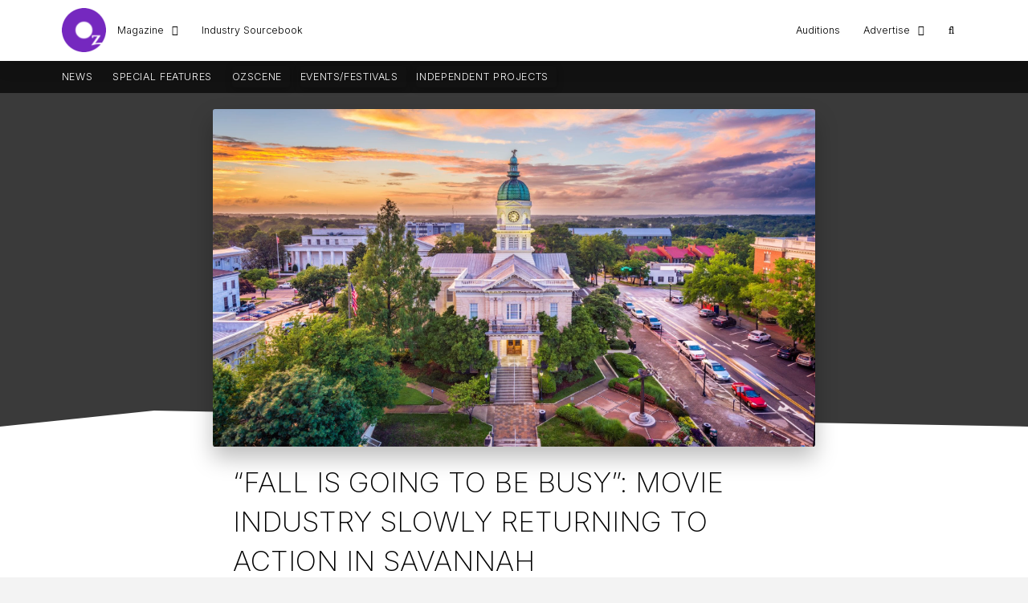

--- FILE ---
content_type: text/html; charset=UTF-8
request_url: https://ozmagazine.com/fall-is-going-to-be-busy-movie-industry-slowly-returning-to-action-in-savannah/
body_size: 26891
content:
<!DOCTYPE html>
<html class="no-js" lang="en-US">
<head>
<meta charset="UTF-8">
<meta name="viewport" content="width=device-width, initial-scale=1.0">
<link rel="pingback" href="https://ozmagazine.com/xmlrpc.php">
<title>“FALL IS GOING TO BE BUSY”: MOVIE INDUSTRY SLOWLY RETURNING TO ACTION IN SAVANNAH &#x2d; Oz Magazine</title>

<!-- The SEO Framework by Sybre Waaijer -->
<meta name="robots" content="max-snippet:-1,max-image-preview:large,max-video-preview:-1" />
<link rel="canonical" href="https://ozmagazine.com/fall-is-going-to-be-busy-movie-industry-slowly-returning-to-action-in-savannah/" />
<meta name="description" content="Dating back as far as the original Universal Studios version of &ldquo;Cape Fear&rdquo; in 1962, Savannah has been a destination for the entertainment industry." />
<meta property="og:type" content="article" />
<meta property="og:locale" content="en_US" />
<meta property="og:site_name" content="Oz Magazine" />
<meta property="og:title" content="“FALL IS GOING TO BE BUSY”: MOVIE INDUSTRY SLOWLY RETURNING TO ACTION IN SAVANNAH" />
<meta property="og:description" content="Dating back as far as the original Universal Studios version of &ldquo;Cape Fear&rdquo; in 1962, Savannah has been a destination for the entertainment industry. In 2019 alone, the Chatham County, Ga." />
<meta property="og:url" content="https://ozmagazine.com/fall-is-going-to-be-busy-movie-industry-slowly-returning-to-action-in-savannah/" />
<meta property="og:image" content="https://ozmagazine.com/wp-content/uploads/wix-archive/366666_e25680a7e211428c89fae83732f8288e_mv2.jpg" />
<meta property="og:image:width" content="2048" />
<meta property="og:image:height" content="1152" />
<meta property="article:published_time" content="2020-09-09T00:00+00:00" />
<meta property="article:modified_time" content="2023-02-03T03:28+00:00" />
<meta name="twitter:card" content="summary_large_image" />
<meta name="twitter:title" content="“FALL IS GOING TO BE BUSY”: MOVIE INDUSTRY SLOWLY RETURNING TO ACTION IN SAVANNAH" />
<meta name="twitter:description" content="Dating back as far as the original Universal Studios version of &ldquo;Cape Fear&rdquo; in 1962, Savannah has been a destination for the entertainment industry. In 2019 alone, the Chatham County, Ga." />
<meta name="twitter:image" content="https://ozmagazine.com/wp-content/uploads/wix-archive/366666_e25680a7e211428c89fae83732f8288e_mv2.jpg" />
<script type="application/ld+json">{"@context":"https://schema.org","@graph":[{"@type":"WebSite","@id":"https://ozmagazine.com/#/schema/WebSite","url":"https://ozmagazine.com/","name":"Oz Magazine","description":"Film. TV. Entertainment.","inLanguage":"en-US","potentialAction":{"@type":"SearchAction","target":{"@type":"EntryPoint","urlTemplate":"https://ozmagazine.com/search/{search_term_string}/"},"query-input":"required name=search_term_string"},"publisher":{"@type":"Organization","@id":"https://ozmagazine.com/#/schema/Organization","name":"Oz Magazine","url":"https://ozmagazine.com/","logo":{"@type":"ImageObject","url":"https://ozmagazine.com/wp-content/uploads/2022/10/Oz-Icon.png","contentUrl":"https://ozmagazine.com/wp-content/uploads/2022/10/Oz-Icon.png","width":224,"height":224,"contentSize":"28237"}}},{"@type":"WebPage","@id":"https://ozmagazine.com/fall-is-going-to-be-busy-movie-industry-slowly-returning-to-action-in-savannah/","url":"https://ozmagazine.com/fall-is-going-to-be-busy-movie-industry-slowly-returning-to-action-in-savannah/","name":"“FALL IS GOING TO BE BUSY”: MOVIE INDUSTRY SLOWLY RETURNING TO ACTION IN SAVANNAH &#x2d; Oz Magazine","description":"Dating back as far as the original Universal Studios version of &ldquo;Cape Fear&rdquo; in 1962, Savannah has been a destination for the entertainment industry.","inLanguage":"en-US","isPartOf":{"@id":"https://ozmagazine.com/#/schema/WebSite"},"breadcrumb":{"@type":"BreadcrumbList","@id":"https://ozmagazine.com/#/schema/BreadcrumbList","itemListElement":[{"@type":"ListItem","position":1,"item":"https://ozmagazine.com/","name":"Oz Magazine"},{"@type":"ListItem","position":2,"item":"https://ozmagazine.com/category/uncategorized/","name":"Category: Uncategorized"},{"@type":"ListItem","position":3,"name":"“FALL IS GOING TO BE BUSY”: MOVIE INDUSTRY SLOWLY RETURNING TO ACTION IN SAVANNAH"}]},"potentialAction":{"@type":"ReadAction","target":"https://ozmagazine.com/fall-is-going-to-be-busy-movie-industry-slowly-returning-to-action-in-savannah/"},"datePublished":"2020-09-09T00:00+00:00","dateModified":"2023-02-03T03:28+00:00","author":{"@type":"Person","@id":"https://ozmagazine.com/#/schema/Person/6a3f3290a7d85a14fec48074d9b0eaef","name":"Oz Online"}}]}</script>
<!-- / The SEO Framework by Sybre Waaijer | 15.34ms meta | 0.08ms boot -->

<link rel='dns-prefetch' href='//fonts.googleapis.com' />
<link rel="alternate" type="application/rss+xml" title="Oz Magazine &raquo; Feed" href="https://ozmagazine.com/feed/" />
<link rel="alternate" type="application/rss+xml" title="Oz Magazine &raquo; Comments Feed" href="https://ozmagazine.com/comments/feed/" />
		<!-- This site uses the Google Analytics by MonsterInsights plugin v8.23.1 - Using Analytics tracking - https://www.monsterinsights.com/ -->
							<script src="//www.googletagmanager.com/gtag/js?id=G-GQDZCWTJGD"  data-cfasync="false" data-wpfc-render="false" type="text/javascript" async></script>
			<script data-cfasync="false" data-wpfc-render="false" type="text/javascript">
				var mi_version = '8.23.1';
				var mi_track_user = true;
				var mi_no_track_reason = '';
				
								var disableStrs = [
										'ga-disable-G-GQDZCWTJGD',
									];

				/* Function to detect opted out users */
				function __gtagTrackerIsOptedOut() {
					for (var index = 0; index < disableStrs.length; index++) {
						if (document.cookie.indexOf(disableStrs[index] + '=true') > -1) {
							return true;
						}
					}

					return false;
				}

				/* Disable tracking if the opt-out cookie exists. */
				if (__gtagTrackerIsOptedOut()) {
					for (var index = 0; index < disableStrs.length; index++) {
						window[disableStrs[index]] = true;
					}
				}

				/* Opt-out function */
				function __gtagTrackerOptout() {
					for (var index = 0; index < disableStrs.length; index++) {
						document.cookie = disableStrs[index] + '=true; expires=Thu, 31 Dec 2099 23:59:59 UTC; path=/';
						window[disableStrs[index]] = true;
					}
				}

				if ('undefined' === typeof gaOptout) {
					function gaOptout() {
						__gtagTrackerOptout();
					}
				}
								window.dataLayer = window.dataLayer || [];

				window.MonsterInsightsDualTracker = {
					helpers: {},
					trackers: {},
				};
				if (mi_track_user) {
					function __gtagDataLayer() {
						dataLayer.push(arguments);
					}

					function __gtagTracker(type, name, parameters) {
						if (!parameters) {
							parameters = {};
						}

						if (parameters.send_to) {
							__gtagDataLayer.apply(null, arguments);
							return;
						}

						if (type === 'event') {
														parameters.send_to = monsterinsights_frontend.v4_id;
							var hookName = name;
							if (typeof parameters['event_category'] !== 'undefined') {
								hookName = parameters['event_category'] + ':' + name;
							}

							if (typeof MonsterInsightsDualTracker.trackers[hookName] !== 'undefined') {
								MonsterInsightsDualTracker.trackers[hookName](parameters);
							} else {
								__gtagDataLayer('event', name, parameters);
							}
							
						} else {
							__gtagDataLayer.apply(null, arguments);
						}
					}

					__gtagTracker('js', new Date());
					__gtagTracker('set', {
						'developer_id.dZGIzZG': true,
											});
										__gtagTracker('config', 'G-GQDZCWTJGD', {"forceSSL":"true","link_attribution":"true"} );
															window.gtag = __gtagTracker;										(function () {
						/* https://developers.google.com/analytics/devguides/collection/analyticsjs/ */
						/* ga and __gaTracker compatibility shim. */
						var noopfn = function () {
							return null;
						};
						var newtracker = function () {
							return new Tracker();
						};
						var Tracker = function () {
							return null;
						};
						var p = Tracker.prototype;
						p.get = noopfn;
						p.set = noopfn;
						p.send = function () {
							var args = Array.prototype.slice.call(arguments);
							args.unshift('send');
							__gaTracker.apply(null, args);
						};
						var __gaTracker = function () {
							var len = arguments.length;
							if (len === 0) {
								return;
							}
							var f = arguments[len - 1];
							if (typeof f !== 'object' || f === null || typeof f.hitCallback !== 'function') {
								if ('send' === arguments[0]) {
									var hitConverted, hitObject = false, action;
									if ('event' === arguments[1]) {
										if ('undefined' !== typeof arguments[3]) {
											hitObject = {
												'eventAction': arguments[3],
												'eventCategory': arguments[2],
												'eventLabel': arguments[4],
												'value': arguments[5] ? arguments[5] : 1,
											}
										}
									}
									if ('pageview' === arguments[1]) {
										if ('undefined' !== typeof arguments[2]) {
											hitObject = {
												'eventAction': 'page_view',
												'page_path': arguments[2],
											}
										}
									}
									if (typeof arguments[2] === 'object') {
										hitObject = arguments[2];
									}
									if (typeof arguments[5] === 'object') {
										Object.assign(hitObject, arguments[5]);
									}
									if ('undefined' !== typeof arguments[1].hitType) {
										hitObject = arguments[1];
										if ('pageview' === hitObject.hitType) {
											hitObject.eventAction = 'page_view';
										}
									}
									if (hitObject) {
										action = 'timing' === arguments[1].hitType ? 'timing_complete' : hitObject.eventAction;
										hitConverted = mapArgs(hitObject);
										__gtagTracker('event', action, hitConverted);
									}
								}
								return;
							}

							function mapArgs(args) {
								var arg, hit = {};
								var gaMap = {
									'eventCategory': 'event_category',
									'eventAction': 'event_action',
									'eventLabel': 'event_label',
									'eventValue': 'event_value',
									'nonInteraction': 'non_interaction',
									'timingCategory': 'event_category',
									'timingVar': 'name',
									'timingValue': 'value',
									'timingLabel': 'event_label',
									'page': 'page_path',
									'location': 'page_location',
									'title': 'page_title',
									'referrer' : 'page_referrer',
								};
								for (arg in args) {
																		if (!(!args.hasOwnProperty(arg) || !gaMap.hasOwnProperty(arg))) {
										hit[gaMap[arg]] = args[arg];
									} else {
										hit[arg] = args[arg];
									}
								}
								return hit;
							}

							try {
								f.hitCallback();
							} catch (ex) {
							}
						};
						__gaTracker.create = newtracker;
						__gaTracker.getByName = newtracker;
						__gaTracker.getAll = function () {
							return [];
						};
						__gaTracker.remove = noopfn;
						__gaTracker.loaded = true;
						window['__gaTracker'] = __gaTracker;
					})();
									} else {
										console.log("");
					(function () {
						function __gtagTracker() {
							return null;
						}

						window['__gtagTracker'] = __gtagTracker;
						window['gtag'] = __gtagTracker;
					})();
									}
			</script>
				<!-- / Google Analytics by MonsterInsights -->
		<script type="text/javascript">
window._wpemojiSettings = {"baseUrl":"https:\/\/s.w.org\/images\/core\/emoji\/14.0.0\/72x72\/","ext":".png","svgUrl":"https:\/\/s.w.org\/images\/core\/emoji\/14.0.0\/svg\/","svgExt":".svg","source":{"concatemoji":"https:\/\/ozmagazine.com\/wp-includes\/js\/wp-emoji-release.min.js?ver=6.1.9"}};
/*! This file is auto-generated */
!function(e,a,t){var n,r,o,i=a.createElement("canvas"),p=i.getContext&&i.getContext("2d");function s(e,t){var a=String.fromCharCode,e=(p.clearRect(0,0,i.width,i.height),p.fillText(a.apply(this,e),0,0),i.toDataURL());return p.clearRect(0,0,i.width,i.height),p.fillText(a.apply(this,t),0,0),e===i.toDataURL()}function c(e){var t=a.createElement("script");t.src=e,t.defer=t.type="text/javascript",a.getElementsByTagName("head")[0].appendChild(t)}for(o=Array("flag","emoji"),t.supports={everything:!0,everythingExceptFlag:!0},r=0;r<o.length;r++)t.supports[o[r]]=function(e){if(p&&p.fillText)switch(p.textBaseline="top",p.font="600 32px Arial",e){case"flag":return s([127987,65039,8205,9895,65039],[127987,65039,8203,9895,65039])?!1:!s([55356,56826,55356,56819],[55356,56826,8203,55356,56819])&&!s([55356,57332,56128,56423,56128,56418,56128,56421,56128,56430,56128,56423,56128,56447],[55356,57332,8203,56128,56423,8203,56128,56418,8203,56128,56421,8203,56128,56430,8203,56128,56423,8203,56128,56447]);case"emoji":return!s([129777,127995,8205,129778,127999],[129777,127995,8203,129778,127999])}return!1}(o[r]),t.supports.everything=t.supports.everything&&t.supports[o[r]],"flag"!==o[r]&&(t.supports.everythingExceptFlag=t.supports.everythingExceptFlag&&t.supports[o[r]]);t.supports.everythingExceptFlag=t.supports.everythingExceptFlag&&!t.supports.flag,t.DOMReady=!1,t.readyCallback=function(){t.DOMReady=!0},t.supports.everything||(n=function(){t.readyCallback()},a.addEventListener?(a.addEventListener("DOMContentLoaded",n,!1),e.addEventListener("load",n,!1)):(e.attachEvent("onload",n),a.attachEvent("onreadystatechange",function(){"complete"===a.readyState&&t.readyCallback()})),(e=t.source||{}).concatemoji?c(e.concatemoji):e.wpemoji&&e.twemoji&&(c(e.twemoji),c(e.wpemoji)))}(window,document,window._wpemojiSettings);
</script>
<!-- ozmagazine.com is managing ads with Advanced Ads 1.48.1 --><script id="ozmag-ready">
			window.advanced_ads_ready=function(e,a){a=a||"complete";var d=function(e){return"interactive"===a?"loading"!==e:"complete"===e};d(document.readyState)?e():document.addEventListener("readystatechange",(function(a){d(a.target.readyState)&&e()}),{once:"interactive"===a})},window.advanced_ads_ready_queue=window.advanced_ads_ready_queue||[];		</script>
		<style type="text/css">
img.wp-smiley,
img.emoji {
	display: inline !important;
	border: none !important;
	box-shadow: none !important;
	height: 1em !important;
	width: 1em !important;
	margin: 0 0.07em !important;
	vertical-align: -0.1em !important;
	background: none !important;
	padding: 0 !important;
}
</style>
	<link rel='stylesheet' id='wp-block-library-css' href='https://ozmagazine.com/wp-includes/css/dist/block-library/style.min.css?ver=6.1.9' type='text/css' media='all' />
<style id='wp-block-library-theme-inline-css' type='text/css'>
.wp-block-audio figcaption{color:#555;font-size:13px;text-align:center}.is-dark-theme .wp-block-audio figcaption{color:hsla(0,0%,100%,.65)}.wp-block-audio{margin:0 0 1em}.wp-block-code{border:1px solid #ccc;border-radius:4px;font-family:Menlo,Consolas,monaco,monospace;padding:.8em 1em}.wp-block-embed figcaption{color:#555;font-size:13px;text-align:center}.is-dark-theme .wp-block-embed figcaption{color:hsla(0,0%,100%,.65)}.wp-block-embed{margin:0 0 1em}.blocks-gallery-caption{color:#555;font-size:13px;text-align:center}.is-dark-theme .blocks-gallery-caption{color:hsla(0,0%,100%,.65)}.wp-block-image figcaption{color:#555;font-size:13px;text-align:center}.is-dark-theme .wp-block-image figcaption{color:hsla(0,0%,100%,.65)}.wp-block-image{margin:0 0 1em}.wp-block-pullquote{border-top:4px solid;border-bottom:4px solid;margin-bottom:1.75em;color:currentColor}.wp-block-pullquote__citation,.wp-block-pullquote cite,.wp-block-pullquote footer{color:currentColor;text-transform:uppercase;font-size:.8125em;font-style:normal}.wp-block-quote{border-left:.25em solid;margin:0 0 1.75em;padding-left:1em}.wp-block-quote cite,.wp-block-quote footer{color:currentColor;font-size:.8125em;position:relative;font-style:normal}.wp-block-quote.has-text-align-right{border-left:none;border-right:.25em solid;padding-left:0;padding-right:1em}.wp-block-quote.has-text-align-center{border:none;padding-left:0}.wp-block-quote.is-large,.wp-block-quote.is-style-large,.wp-block-quote.is-style-plain{border:none}.wp-block-search .wp-block-search__label{font-weight:700}.wp-block-search__button{border:1px solid #ccc;padding:.375em .625em}:where(.wp-block-group.has-background){padding:1.25em 2.375em}.wp-block-separator.has-css-opacity{opacity:.4}.wp-block-separator{border:none;border-bottom:2px solid;margin-left:auto;margin-right:auto}.wp-block-separator.has-alpha-channel-opacity{opacity:1}.wp-block-separator:not(.is-style-wide):not(.is-style-dots){width:100px}.wp-block-separator.has-background:not(.is-style-dots){border-bottom:none;height:1px}.wp-block-separator.has-background:not(.is-style-wide):not(.is-style-dots){height:2px}.wp-block-table{margin:"0 0 1em 0"}.wp-block-table thead{border-bottom:3px solid}.wp-block-table tfoot{border-top:3px solid}.wp-block-table td,.wp-block-table th{word-break:normal}.wp-block-table figcaption{color:#555;font-size:13px;text-align:center}.is-dark-theme .wp-block-table figcaption{color:hsla(0,0%,100%,.65)}.wp-block-video figcaption{color:#555;font-size:13px;text-align:center}.is-dark-theme .wp-block-video figcaption{color:hsla(0,0%,100%,.65)}.wp-block-video{margin:0 0 1em}.wp-block-template-part.has-background{padding:1.25em 2.375em;margin-top:0;margin-bottom:0}
</style>
<link rel='stylesheet' id='classic-theme-styles-css' href='https://ozmagazine.com/wp-includes/css/classic-themes.min.css?ver=1' type='text/css' media='all' />
<style id='global-styles-inline-css' type='text/css'>
body{--wp--preset--color--black: #000000;--wp--preset--color--cyan-bluish-gray: #abb8c3;--wp--preset--color--white: #ffffff;--wp--preset--color--pale-pink: #f78da7;--wp--preset--color--vivid-red: #cf2e2e;--wp--preset--color--luminous-vivid-orange: #ff6900;--wp--preset--color--luminous-vivid-amber: #fcb900;--wp--preset--color--light-green-cyan: #7bdcb5;--wp--preset--color--vivid-green-cyan: #00d084;--wp--preset--color--pale-cyan-blue: #8ed1fc;--wp--preset--color--vivid-cyan-blue: #0693e3;--wp--preset--color--vivid-purple: #9b51e0;--wp--preset--gradient--vivid-cyan-blue-to-vivid-purple: linear-gradient(135deg,rgba(6,147,227,1) 0%,rgb(155,81,224) 100%);--wp--preset--gradient--light-green-cyan-to-vivid-green-cyan: linear-gradient(135deg,rgb(122,220,180) 0%,rgb(0,208,130) 100%);--wp--preset--gradient--luminous-vivid-amber-to-luminous-vivid-orange: linear-gradient(135deg,rgba(252,185,0,1) 0%,rgba(255,105,0,1) 100%);--wp--preset--gradient--luminous-vivid-orange-to-vivid-red: linear-gradient(135deg,rgba(255,105,0,1) 0%,rgb(207,46,46) 100%);--wp--preset--gradient--very-light-gray-to-cyan-bluish-gray: linear-gradient(135deg,rgb(238,238,238) 0%,rgb(169,184,195) 100%);--wp--preset--gradient--cool-to-warm-spectrum: linear-gradient(135deg,rgb(74,234,220) 0%,rgb(151,120,209) 20%,rgb(207,42,186) 40%,rgb(238,44,130) 60%,rgb(251,105,98) 80%,rgb(254,248,76) 100%);--wp--preset--gradient--blush-light-purple: linear-gradient(135deg,rgb(255,206,236) 0%,rgb(152,150,240) 100%);--wp--preset--gradient--blush-bordeaux: linear-gradient(135deg,rgb(254,205,165) 0%,rgb(254,45,45) 50%,rgb(107,0,62) 100%);--wp--preset--gradient--luminous-dusk: linear-gradient(135deg,rgb(255,203,112) 0%,rgb(199,81,192) 50%,rgb(65,88,208) 100%);--wp--preset--gradient--pale-ocean: linear-gradient(135deg,rgb(255,245,203) 0%,rgb(182,227,212) 50%,rgb(51,167,181) 100%);--wp--preset--gradient--electric-grass: linear-gradient(135deg,rgb(202,248,128) 0%,rgb(113,206,126) 100%);--wp--preset--gradient--midnight: linear-gradient(135deg,rgb(2,3,129) 0%,rgb(40,116,252) 100%);--wp--preset--duotone--dark-grayscale: url('#wp-duotone-dark-grayscale');--wp--preset--duotone--grayscale: url('#wp-duotone-grayscale');--wp--preset--duotone--purple-yellow: url('#wp-duotone-purple-yellow');--wp--preset--duotone--blue-red: url('#wp-duotone-blue-red');--wp--preset--duotone--midnight: url('#wp-duotone-midnight');--wp--preset--duotone--magenta-yellow: url('#wp-duotone-magenta-yellow');--wp--preset--duotone--purple-green: url('#wp-duotone-purple-green');--wp--preset--duotone--blue-orange: url('#wp-duotone-blue-orange');--wp--preset--font-size--small: 13px;--wp--preset--font-size--medium: 20px;--wp--preset--font-size--large: 36px;--wp--preset--font-size--x-large: 42px;--wp--preset--spacing--20: 0.44rem;--wp--preset--spacing--30: 0.67rem;--wp--preset--spacing--40: 1rem;--wp--preset--spacing--50: 1.5rem;--wp--preset--spacing--60: 2.25rem;--wp--preset--spacing--70: 3.38rem;--wp--preset--spacing--80: 5.06rem;}:where(.is-layout-flex){gap: 0.5em;}body .is-layout-flow > .alignleft{float: left;margin-inline-start: 0;margin-inline-end: 2em;}body .is-layout-flow > .alignright{float: right;margin-inline-start: 2em;margin-inline-end: 0;}body .is-layout-flow > .aligncenter{margin-left: auto !important;margin-right: auto !important;}body .is-layout-constrained > .alignleft{float: left;margin-inline-start: 0;margin-inline-end: 2em;}body .is-layout-constrained > .alignright{float: right;margin-inline-start: 2em;margin-inline-end: 0;}body .is-layout-constrained > .aligncenter{margin-left: auto !important;margin-right: auto !important;}body .is-layout-constrained > :where(:not(.alignleft):not(.alignright):not(.alignfull)){max-width: var(--wp--style--global--content-size);margin-left: auto !important;margin-right: auto !important;}body .is-layout-constrained > .alignwide{max-width: var(--wp--style--global--wide-size);}body .is-layout-flex{display: flex;}body .is-layout-flex{flex-wrap: wrap;align-items: center;}body .is-layout-flex > *{margin: 0;}:where(.wp-block-columns.is-layout-flex){gap: 2em;}.has-black-color{color: var(--wp--preset--color--black) !important;}.has-cyan-bluish-gray-color{color: var(--wp--preset--color--cyan-bluish-gray) !important;}.has-white-color{color: var(--wp--preset--color--white) !important;}.has-pale-pink-color{color: var(--wp--preset--color--pale-pink) !important;}.has-vivid-red-color{color: var(--wp--preset--color--vivid-red) !important;}.has-luminous-vivid-orange-color{color: var(--wp--preset--color--luminous-vivid-orange) !important;}.has-luminous-vivid-amber-color{color: var(--wp--preset--color--luminous-vivid-amber) !important;}.has-light-green-cyan-color{color: var(--wp--preset--color--light-green-cyan) !important;}.has-vivid-green-cyan-color{color: var(--wp--preset--color--vivid-green-cyan) !important;}.has-pale-cyan-blue-color{color: var(--wp--preset--color--pale-cyan-blue) !important;}.has-vivid-cyan-blue-color{color: var(--wp--preset--color--vivid-cyan-blue) !important;}.has-vivid-purple-color{color: var(--wp--preset--color--vivid-purple) !important;}.has-black-background-color{background-color: var(--wp--preset--color--black) !important;}.has-cyan-bluish-gray-background-color{background-color: var(--wp--preset--color--cyan-bluish-gray) !important;}.has-white-background-color{background-color: var(--wp--preset--color--white) !important;}.has-pale-pink-background-color{background-color: var(--wp--preset--color--pale-pink) !important;}.has-vivid-red-background-color{background-color: var(--wp--preset--color--vivid-red) !important;}.has-luminous-vivid-orange-background-color{background-color: var(--wp--preset--color--luminous-vivid-orange) !important;}.has-luminous-vivid-amber-background-color{background-color: var(--wp--preset--color--luminous-vivid-amber) !important;}.has-light-green-cyan-background-color{background-color: var(--wp--preset--color--light-green-cyan) !important;}.has-vivid-green-cyan-background-color{background-color: var(--wp--preset--color--vivid-green-cyan) !important;}.has-pale-cyan-blue-background-color{background-color: var(--wp--preset--color--pale-cyan-blue) !important;}.has-vivid-cyan-blue-background-color{background-color: var(--wp--preset--color--vivid-cyan-blue) !important;}.has-vivid-purple-background-color{background-color: var(--wp--preset--color--vivid-purple) !important;}.has-black-border-color{border-color: var(--wp--preset--color--black) !important;}.has-cyan-bluish-gray-border-color{border-color: var(--wp--preset--color--cyan-bluish-gray) !important;}.has-white-border-color{border-color: var(--wp--preset--color--white) !important;}.has-pale-pink-border-color{border-color: var(--wp--preset--color--pale-pink) !important;}.has-vivid-red-border-color{border-color: var(--wp--preset--color--vivid-red) !important;}.has-luminous-vivid-orange-border-color{border-color: var(--wp--preset--color--luminous-vivid-orange) !important;}.has-luminous-vivid-amber-border-color{border-color: var(--wp--preset--color--luminous-vivid-amber) !important;}.has-light-green-cyan-border-color{border-color: var(--wp--preset--color--light-green-cyan) !important;}.has-vivid-green-cyan-border-color{border-color: var(--wp--preset--color--vivid-green-cyan) !important;}.has-pale-cyan-blue-border-color{border-color: var(--wp--preset--color--pale-cyan-blue) !important;}.has-vivid-cyan-blue-border-color{border-color: var(--wp--preset--color--vivid-cyan-blue) !important;}.has-vivid-purple-border-color{border-color: var(--wp--preset--color--vivid-purple) !important;}.has-vivid-cyan-blue-to-vivid-purple-gradient-background{background: var(--wp--preset--gradient--vivid-cyan-blue-to-vivid-purple) !important;}.has-light-green-cyan-to-vivid-green-cyan-gradient-background{background: var(--wp--preset--gradient--light-green-cyan-to-vivid-green-cyan) !important;}.has-luminous-vivid-amber-to-luminous-vivid-orange-gradient-background{background: var(--wp--preset--gradient--luminous-vivid-amber-to-luminous-vivid-orange) !important;}.has-luminous-vivid-orange-to-vivid-red-gradient-background{background: var(--wp--preset--gradient--luminous-vivid-orange-to-vivid-red) !important;}.has-very-light-gray-to-cyan-bluish-gray-gradient-background{background: var(--wp--preset--gradient--very-light-gray-to-cyan-bluish-gray) !important;}.has-cool-to-warm-spectrum-gradient-background{background: var(--wp--preset--gradient--cool-to-warm-spectrum) !important;}.has-blush-light-purple-gradient-background{background: var(--wp--preset--gradient--blush-light-purple) !important;}.has-blush-bordeaux-gradient-background{background: var(--wp--preset--gradient--blush-bordeaux) !important;}.has-luminous-dusk-gradient-background{background: var(--wp--preset--gradient--luminous-dusk) !important;}.has-pale-ocean-gradient-background{background: var(--wp--preset--gradient--pale-ocean) !important;}.has-electric-grass-gradient-background{background: var(--wp--preset--gradient--electric-grass) !important;}.has-midnight-gradient-background{background: var(--wp--preset--gradient--midnight) !important;}.has-small-font-size{font-size: var(--wp--preset--font-size--small) !important;}.has-medium-font-size{font-size: var(--wp--preset--font-size--medium) !important;}.has-large-font-size{font-size: var(--wp--preset--font-size--large) !important;}.has-x-large-font-size{font-size: var(--wp--preset--font-size--x-large) !important;}
.wp-block-navigation a:where(:not(.wp-element-button)){color: inherit;}
:where(.wp-block-columns.is-layout-flex){gap: 2em;}
.wp-block-pullquote{font-size: 1.5em;line-height: 1.6;}
</style>
<link rel='stylesheet' id='wcs-timetable-css' href='https://ozmagazine.com/wp-content/plugins/weekly-class/assets/front/css/timetable.css?ver=2.5.17' type='text/css' media='all' />
<style id='wcs-timetable-inline-css' type='text/css'>
.wcs-single__action .wcs-btn--action{color:rgba( 255,255,255,1);background-color:#BD322C}
</style>
<link rel='stylesheet' id='x-stack-css' href='https://ozmagazine.com/wp-content/themes/pro/framework/dist/css/site/stacks/renew.css?ver=6.4.9' type='text/css' media='all' />
<link rel='stylesheet' id='x-child-css' href='https://ozmagazine.com/wp-content/themes/pro-child/style.css?ver=6.4.9' type='text/css' media='all' />
<link rel='stylesheet' id='mm-compiled-options-mobmenu-css' href='https://ozmagazine.com/wp-content/uploads/dynamic-mobmenu.css?ver=2.8.4-606' type='text/css' media='all' />
<link rel='stylesheet' id='mm-google-webfont-dosis-css' href='//fonts.googleapis.com/css?family=Dosis%3Ainherit%2C400&#038;subset=latin%2Clatin-ext&#038;ver=6.1.9' type='text/css' media='all' />
<link rel='stylesheet' id='mm-google-webfont-roboto-css' href='//fonts.googleapis.com/css?family=Roboto%3A300%2C400&#038;subset=latin%2Clatin-ext&#038;ver=6.1.9' type='text/css' media='all' />
<link rel='stylesheet' id='cssmobmenu-icons-css' href='https://ozmagazine.com/wp-content/plugins/mobile-menu/includes/css/mobmenu-icons.css?ver=6.1.9' type='text/css' media='all' />
<link rel='stylesheet' id='cssmobmenu-css' href='https://ozmagazine.com/wp-content/plugins/mobile-menu/includes/css/mobmenu.css?ver=2.8.4' type='text/css' media='all' />
<style id='cs-inline-css' type='text/css'>
@media (min-width:1200px){.x-hide-xl{display:none !important;}}@media (min-width:979px) and (max-width:1199.98px){.x-hide-lg{display:none !important;}}@media (min-width:767px) and (max-width:978.98px){.x-hide-md{display:none !important;}}@media (min-width:480px) and (max-width:766.98px){.x-hide-sm{display:none !important;}}@media (max-width:479.98px){.x-hide-xs{display:none !important;}} a,h1 a:hover,h2 a:hover,h3 a:hover,h4 a:hover,h5 a:hover,h6 a:hover,.x-comment-time:hover,#reply-title small a,.comment-reply-link:hover,.x-comment-author a:hover,.x-recent-posts a:hover .h-recent-posts{color:#ff2a13;}a:hover,#reply-title small a:hover{color:#d80f0f;}.entry-title:before{color:#dddddd;}a.x-img-thumbnail:hover,li.bypostauthor > article.comment{border-color:#ff2a13;}.flex-direction-nav a,.flex-control-nav a:hover,.flex-control-nav a.flex-active,.x-dropcap,.x-skill-bar .bar,.x-pricing-column.featured h2,.h-comments-title small,.x-pagination a:hover,.woocommerce-pagination a:hover,.x-entry-share .x-share:hover,.entry-thumb,.widget_tag_cloud .tagcloud a:hover,.widget_product_tag_cloud .tagcloud a:hover,.x-highlight,.x-recent-posts .x-recent-posts-img:after,.x-portfolio-filters{background-color:#ff2a13;}.x-portfolio-filters:hover{background-color:#d80f0f;}.x-main{width:calc(72% - 3.20197%);}.x-sidebar{width:calc(100% - 3.20197% - 72%);}.h-landmark{font-weight:300;}.x-comment-author a{color:rgb(29,29,29);}.x-comment-author a,.comment-form-author label,.comment-form-email label,.comment-form-url label,.comment-form-rating label,.comment-form-comment label,.widget_calendar #wp-calendar caption,.widget_calendar #wp-calendar th,.x-accordion-heading .x-accordion-toggle,.x-nav-tabs > li > a:hover,.x-nav-tabs > .active > a,.x-nav-tabs > .active > a:hover{color:rgb(31,31,31);}.widget_calendar #wp-calendar th{border-bottom-color:rgb(31,31,31);}.x-pagination span.current,.woocommerce-pagination span[aria-current],.x-portfolio-filters-menu,.widget_tag_cloud .tagcloud a,.h-feature-headline span i,.widget_price_filter .ui-slider .ui-slider-handle{background-color:rgb(31,31,31);}@media (max-width:978.98px){}html{font-size:14px;}@media (min-width:479px){html{font-size:14px;}}@media (min-width:766px){html{font-size:14px;}}@media (min-width:978px){html{font-size:14px;}}@media (min-width:1199px){html{font-size:14px;}}body{font-style:normal;font-weight:300;color:rgb(29,29,29);background-color:#f3f3f3;}.w-b{font-weight:300 !important;}h1,h2,h3,h4,h5,h6,.h1,.h2,.h3,.h4,.h5,.h6{font-family:"Inter",sans-serif;font-style:normal;font-weight:700;}h1,.h1{letter-spacing:-0.035em;}h2,.h2{letter-spacing:-0.035em;}h3,.h3{letter-spacing:-0.035em;}h4,.h4{letter-spacing:-0.035em;}h5,.h5{letter-spacing:-0.035em;}h6,.h6{letter-spacing:-0.035em;}.w-h{font-weight:700 !important;}.x-container.width{width:88%;}.x-container.max{max-width:1200px;}.x-bar-content.x-container.width{flex-basis:88%;}.x-main.full{float:none;clear:both;display:block;width:auto;}@media (max-width:978.98px){.x-main.full,.x-main.left,.x-main.right,.x-sidebar.left,.x-sidebar.right{float:none;display:block;width:auto !important;}}.entry-header,.entry-content{font-size:1.15rem;}body,input,button,select,textarea{font-family:"Inter",sans-serif;}h1,h2,h3,h4,h5,h6,.h1,.h2,.h3,.h4,.h5,.h6,h1 a,h2 a,h3 a,h4 a,h5 a,h6 a,.h1 a,.h2 a,.h3 a,.h4 a,.h5 a,.h6 a,blockquote{color:rgb(31,31,31);}.cfc-h-tx{color:rgb(31,31,31) !important;}.cfc-h-bd{border-color:rgb(31,31,31) !important;}.cfc-h-bg{background-color:rgb(31,31,31) !important;}.cfc-b-tx{color:rgb(29,29,29) !important;}.cfc-b-bd{border-color:rgb(29,29,29) !important;}.cfc-b-bg{background-color:rgb(29,29,29) !important;}.x-btn,.button,[type="submit"]{color:#ffffff;border-color:#e31426;background-color:#e31426;margin-bottom:0.25em;text-shadow:0 0.075em 0.075em rgba(0,0,0,0.5);box-shadow:0 0.25em 0 0 #e31426,0 4px 9px rgba(0,0,0,0.75);border-radius:0.25em;}.x-btn:hover,.button:hover,[type="submit"]:hover{color:#ffffff;border-color:;background-color:;margin-bottom:0.25em;text-shadow:0 0.075em 0.075em rgba(0,0,0,0.5);box-shadow:0 0.25em 0 0,0 4px 9px rgba(0,0,0,0.75);}.x-btn.x-btn-real,.x-btn.x-btn-real:hover{margin-bottom:0.25em;text-shadow:0 0.075em 0.075em rgba(0,0,0,0.65);}.x-btn.x-btn-real{box-shadow:0 0.25em 0 0 #e31426,0 4px 9px rgba(0,0,0,0.75);}.x-btn.x-btn-real:hover{box-shadow:0 0.25em 0 0,0 4px 9px rgba(0,0,0,0.75);}.x-btn.x-btn-flat,.x-btn.x-btn-flat:hover{margin-bottom:0;text-shadow:0 0.075em 0.075em rgba(0,0,0,0.65);box-shadow:none;}.x-btn.x-btn-transparent,.x-btn.x-btn-transparent:hover{margin-bottom:0;border-width:3px;text-shadow:none;text-transform:uppercase;background-color:transparent;box-shadow:none;}.bg .mejs-container,.x-video .mejs-container{position:unset !important;} @font-face{font-family:'FontAwesomePro';font-style:normal;font-weight:900;font-display:block;src:url('https://ozmagazine.com/wp-content/themes/pro/cornerstone/assets/fonts/fa-solid-900.woff2?ver=6.4.2') format('woff2'),url('https://ozmagazine.com/wp-content/themes/pro/cornerstone/assets/fonts/fa-solid-900.ttf?ver=6.4.2') format('truetype');}[data-x-fa-pro-icon]{font-family:"FontAwesomePro" !important;}[data-x-fa-pro-icon]:before{content:attr(data-x-fa-pro-icon);}[data-x-icon],[data-x-icon-o],[data-x-icon-l],[data-x-icon-s],[data-x-icon-b],[data-x-icon-sr],[data-x-icon-ss],[data-x-icon-sl],[data-x-fa-pro-icon],[class*="cs-fa-"]{display:inline-flex;font-style:normal;font-weight:400;text-decoration:inherit;text-rendering:auto;-webkit-font-smoothing:antialiased;-moz-osx-font-smoothing:grayscale;}[data-x-icon].left,[data-x-icon-o].left,[data-x-icon-l].left,[data-x-icon-s].left,[data-x-icon-b].left,[data-x-icon-sr].left,[data-x-icon-ss].left,[data-x-icon-sl].left,[data-x-fa-pro-icon].left,[class*="cs-fa-"].left{margin-right:0.5em;}[data-x-icon].right,[data-x-icon-o].right,[data-x-icon-l].right,[data-x-icon-s].right,[data-x-icon-b].right,[data-x-icon-sr].right,[data-x-icon-ss].right,[data-x-icon-sl].right,[data-x-fa-pro-icon].right,[class*="cs-fa-"].right{margin-left:0.5em;}[data-x-icon]:before,[data-x-icon-o]:before,[data-x-icon-l]:before,[data-x-icon-s]:before,[data-x-icon-b]:before,[data-x-icon-sr]:before,[data-x-icon-ss]:before,[data-x-icon-sl]:before,[data-x-fa-pro-icon]:before,[class*="cs-fa-"]:before{line-height:1;}@font-face{font-family:'FontAwesome';font-style:normal;font-weight:900;font-display:block;src:url('https://ozmagazine.com/wp-content/themes/pro/cornerstone/assets/fonts/fa-solid-900.woff2?ver=6.4.2') format('woff2'),url('https://ozmagazine.com/wp-content/themes/pro/cornerstone/assets/fonts/fa-solid-900.ttf?ver=6.4.2') format('truetype');}[data-x-icon],[data-x-icon-s],[data-x-icon][class*="cs-fa-"]{font-family:"FontAwesome" !important;font-weight:900;}[data-x-icon]:before,[data-x-icon][class*="cs-fa-"]:before{content:attr(data-x-icon);}[data-x-icon-s]:before{content:attr(data-x-icon-s);}@font-face{font-family:'FontAwesomeRegular';font-style:normal;font-weight:400;font-display:block;src:url('https://ozmagazine.com/wp-content/themes/pro/cornerstone/assets/fonts/fa-regular-400.woff2?ver=6.4.2') format('woff2'),url('https://ozmagazine.com/wp-content/themes/pro/cornerstone/assets/fonts/fa-regular-400.ttf?ver=6.4.2') format('truetype');}@font-face{font-family:'FontAwesomePro';font-style:normal;font-weight:400;font-display:block;src:url('https://ozmagazine.com/wp-content/themes/pro/cornerstone/assets/fonts/fa-regular-400.woff2?ver=6.4.2') format('woff2'),url('https://ozmagazine.com/wp-content/themes/pro/cornerstone/assets/fonts/fa-regular-400.ttf?ver=6.4.2') format('truetype');}[data-x-icon-o]{font-family:"FontAwesomeRegular" !important;}[data-x-icon-o]:before{content:attr(data-x-icon-o);}@font-face{font-family:'FontAwesomeLight';font-style:normal;font-weight:300;font-display:block;src:url('https://ozmagazine.com/wp-content/themes/pro/cornerstone/assets/fonts/fa-light-300.woff2?ver=6.4.2') format('woff2'),url('https://ozmagazine.com/wp-content/themes/pro/cornerstone/assets/fonts/fa-light-300.ttf?ver=6.4.2') format('truetype');}@font-face{font-family:'FontAwesomePro';font-style:normal;font-weight:300;font-display:block;src:url('https://ozmagazine.com/wp-content/themes/pro/cornerstone/assets/fonts/fa-light-300.woff2?ver=6.4.2') format('woff2'),url('https://ozmagazine.com/wp-content/themes/pro/cornerstone/assets/fonts/fa-light-300.ttf?ver=6.4.2') format('truetype');}[data-x-icon-l]{font-family:"FontAwesomeLight" !important;font-weight:300;}[data-x-icon-l]:before{content:attr(data-x-icon-l);}@font-face{font-family:'FontAwesomeBrands';font-style:normal;font-weight:normal;font-display:block;src:url('https://ozmagazine.com/wp-content/themes/pro/cornerstone/assets/fonts/fa-brands-400.woff2?ver=6.4.2') format('woff2'),url('https://ozmagazine.com/wp-content/themes/pro/cornerstone/assets/fonts/fa-brands-400.ttf?ver=6.4.2') format('truetype');}[data-x-icon-b]{font-family:"FontAwesomeBrands" !important;}[data-x-icon-b]:before{content:attr(data-x-icon-b);}.widget.widget_rss li .rsswidget:before{content:"\f35d";padding-right:0.4em;font-family:"FontAwesome";} .m3u2-0.x-section{margin-top:0px;margin-right:0px;margin-bottom:0px;margin-left:0px;border-top-width:0;border-right-width:0;border-bottom-width:0;border-left-width:0;}.m3u2-1.x-section{padding-top:20px;padding-bottom:65px;background-color:rgb(58,58,58);}.m3u2-2.x-section{padding-right:0px;padding-left:0px;}.m3u2-3.x-section{text-align:center;z-index:1;}.m3u2-4.x-section{padding-top:65px;padding-right:25px;padding-bottom:45px;padding-left:25px;}.m3u2-5.x-section{z-index:auto;}.m3u2-6.x-section{padding-top:15px;padding-bottom:15px;background-color:rgb(237,237,237);}.m3u2-7.x-section{padding-top:45px;padding-bottom:0px;}.m3u2-8.x-section{padding-top:175px;padding-bottom:175px;}:where(body:not(.tco-disable-effects)) .m3u2-9:is(.x-effect-exit,.x-effect-entering,.x-effect-exiting) {animation-delay:0ms;animation-duration:1000ms;animation-timing-function:cubic-bezier(0.400,0.000,0.200,1.000);transition-delay:0ms;transition-duration:1000ms;transition-timing-function:cubic-bezier(0.400,0.000,0.200,1.000);}.m3u2-9:is(.x-effect-enter){opacity:1;transform:translate(0px,0px);}:where(body:not(.tco-disable-effects)) .m3u2-9:is(.x-effect-exit){opacity:0;}:where(body:not(.tco-disable-effects)) .m3u2-a:is(.x-effect-exit){transform:translate(0px,1rem);}:where(body:not(.tco-disable-effects)) .m3u2-b:is(.x-effect-exit){transform:translate(-25px,0rem);}.m3u2-c.x-row{z-index:auto;margin-right:auto;margin-left:auto;border-top-width:0;border-right-width:0;border-bottom-width:0;border-left-width:0;padding-top:1px;padding-right:1px;padding-bottom:1px;padding-left:1px;font-size:1em;}.m3u2-c > .x-row-inner{flex-direction:row;justify-content:flex-start;margin-top:calc(((20px / 2) + 1px) * -1);margin-bottom:calc(((20px / 2) + 1px) * -1);}.m3u2-c > .x-row-inner > *{margin-top:calc(20px / 2);margin-bottom:calc(20px / 2);}.m3u2-d > .x-row-inner{align-items:stretch;align-content:stretch;}.m3u2-e > .x-row-inner{margin-right:calc(((20px / 2) + 1px) * -1);margin-left:calc(((20px / 2) + 1px) * -1);}.m3u2-e > .x-row-inner > *{margin-right:calc(20px / 2);margin-left:calc(20px / 2);}.m3u2-f.x-row{max-width:700px;}.m3u2-g > .x-row-inner{margin-right:calc(((50px / 2) + 1px) * -1);margin-left:calc(((50px / 2) + 1px) * -1);}.m3u2-g > .x-row-inner > *{margin-right:calc(50px / 2);margin-left:calc(50px / 2);}.m3u2-h > .x-row-inner{align-items:center;align-content:center;}.m3u2-i{--gap:20px;}.m3u2-j > .x-row-inner > *:nth-child(1n - 0) {flex-basis:calc(100% - clamp(0px,var(--gap),9999px));}.m3u2-k > .x-row-inner > *:nth-child(1n - 0) {flex-basis:calc(100% - clamp(0px,var(--gap),9999px));}.m3u2-l > .x-row-inner > *:nth-child(1n - 0) {flex-basis:calc(100% - clamp(0px,var(--gap),9999px));}.m3u2-m{--gap:50px;}.m3u2-m > .x-row-inner > *:nth-child(2n - 0) {flex-basis:calc(35% - clamp(0px,var(--gap),9999px));}.m3u2-m > .x-row-inner > *:nth-child(2n - 1) {flex-basis:calc(65% - clamp(0px,var(--gap),9999px));}.m3u2-n > .x-row-inner > *:nth-child(1n - 0) {flex-basis:calc(100% - clamp(0px,var(--gap),9999px));}.m3u2-o > .x-row-inner > *:nth-child(1n - 0) {flex-basis:calc(100% - clamp(0px,var(--gap),9999px));}.m3u2-p.x-col{z-index:1;font-size:1em;}.m3u2-q.x-col{border-top-width:0;border-right-width:0;border-bottom-width:0;border-left-width:0;}.m3u2-r.x-col{text-align:center;}.m3u2-s.x-col{border-top-width:0px;border-right-width:0px;border-bottom-width:0px;border-left-width:1px;border-top-style:solid;border-right-style:solid;border-bottom-style:solid;border-left-style:solid;border-top-color:transparent;border-right-color:transparent;border-bottom-color:transparent;border-left-color:rgb(187,187,187);padding-top:0px;padding-right:0px;padding-bottom:0px;padding-left:30px;}.m3u2-s.x-col:hover,.m3u2-s.x-col[class*="active"],[data-x-effect-provider*="colors"]:hover .m3u2-s.x-col{border-top-color:undefined;border-right-color:undefined;border-bottom-color:undefined;border-left-color:undefined;}.m3u2-t.x-image{font-size:1em;margin-top:0px;border-top-width:0;border-right-width:0;border-bottom-width:0;border-left-width:0;}.m3u2-u.x-image{max-width:750px;margin-right:auto;margin-bottom:-110px;margin-left:auto;border-top-left-radius:.2em;border-top-right-radius:.2em;border-bottom-right-radius:.2em;border-bottom-left-radius:.2em;box-shadow:0em 1em 2em 0em rgba(0,0,0,0.26);}.m3u2-u.x-image img{border-top-left-radius:.2em;border-top-right-radius:.2em;border-bottom-right-radius:.2em;border-bottom-left-radius:.2em;}.m3u2-w.x-image{margin-right:0px;margin-bottom:20px;margin-left:0px;}.m3u2-y.x-image{margin-right:15px;margin-bottom:15px;margin-left:15px;padding-top:0px;padding-right:36px;padding-bottom:36px;padding-left:36px;}.m3u2-z.x-text{letter-spacing:0em;text-transform:none;}.m3u2-10.x-text{border-top-width:0;border-right-width:0;border-bottom-width:0;border-left-width:0;font-family:inherit;font-style:normal;}.m3u2-10.x-text > :first-child{margin-top:0;}.m3u2-10.x-text > :last-child{margin-bottom:0;}.m3u2-12.x-text{font-size:2.5em;font-weight:200;}.m3u2-13.x-text{line-height:1.4;}.m3u2-14.x-text{color:rgba(0,0,0,1);}.m3u2-15.x-text{margin-top:.5em;font-size:.75em;}.m3u2-16.x-text{margin-right:0em;margin-left:0em;font-weight:700;letter-spacing:.1em;}.m3u2-17.x-text{margin-bottom:0em;}.m3u2-18.x-text{text-transform:uppercase;}.m3u2-19.x-text{padding-top:0em;padding-right:0em;padding-bottom:2em;padding-left:0em;line-height:1.6;color:rgb(30,30,30);}.m3u2-1a.x-text{font-size:1em;}.m3u2-1b.x-text{font-weight:inherit;}.m3u2-1c.x-text{margin-top:0em;text-align:center;}.m3u2-1d.x-text{margin-bottom:1em;color:rgb(255,255,255);}.m3u2-1e.x-text{max-width:660px;margin-right:auto;margin-left:auto;padding-top:4em;padding-right:1em;padding-bottom:4em;padding-left:1em;letter-spacing:.2em;background-color:rgba(186,186,186,0);}.m3u2-1f.x-frame{width:100%;margin-top:0em;margin-right:0em;margin-bottom:1em;margin-left:0em;border-top-width:0;border-right-width:0;border-bottom-width:0;border-left-width:0;font-size:16px;background-color:rgb(255,255,255);}.m3u2-1f .x-frame-inner{padding-bottom:calc( 9 / 16 * 100% );}.m3u2-1g .x-mejs .mejs-controls{margin-top:auto;margin-right:15px;margin-bottom:15px;margin-left:15px;border-top-width:0;border-right-width:0;border-bottom-width:0;border-left-width:0;border-top-left-radius:3px;border-top-right-radius:3px;border-bottom-right-radius:3px;border-bottom-left-radius:3px;background-color:rgba(0,0,0,0.8);}.m3u2-1g .x-mejs video{object-fit:fill;object-position:50% 50%;}.m3u2-1g .x-mejs .mejs-button button{color:rgba(255,255,255,0.5);}.m3u2-1g .x-mejs .mejs-button button:focus,.m3u2-1g .x-mejs .mejs-button button:hover{color:rgba(255,255,255,1);}.m3u2-1g .x-mejs .mejs-time-total{border-top-left-radius:2px;border-top-right-radius:2px;border-bottom-right-radius:2px;border-bottom-left-radius:2px;background-color:rgba(255,255,255,0.25);}.m3u2-1g .x-mejs .mejs-time-loaded{background-color:rgba(255,255,255,0.25);}.m3u2-1g .x-mejs .mejs-time-current{background-color:rgba(255,255,255,1);}.m3u2-1g .x-mejs .mejs-time{color:rgba(255,255,255,0.5);}.m3u2-1h.x-anchor {margin-top:0em;margin-right:auto;margin-bottom:0em;margin-left:auto;border-top-width:2px;border-right-width:2px;border-bottom-width:2px;border-left-width:2px;border-top-style:solid;border-right-style:solid;border-bottom-style:solid;border-left-style:solid;border-top-color:rgba(255,255,255,0.18);border-right-color:rgba(255,255,255,0.18);border-bottom-color:rgba(255,255,255,0.18);border-left-color:rgba(255,255,255,0.18);font-size:1em;background-color:rgba(255,255,255,0);}.m3u2-1h.x-anchor .x-anchor-content {flex-direction:row;justify-content:center;align-items:center;padding-top:1em;padding-right:1.5em;padding-bottom:1em;padding-left:1.5em;}.m3u2-1h.x-anchor:hover,.m3u2-1h.x-anchor[class*="active"],[data-x-effect-provider*="colors"]:hover .m3u2-1h.x-anchor {border-top-color:rgb(255,255,255);border-right-color:rgb(255,255,255);border-bottom-color:rgb(255,255,255);border-left-color:rgb(255,255,255);background-color:rgb(255,255,255);}.m3u2-1h.x-anchor .x-anchor-text-primary {font-family:inherit;font-size:1.5em;font-style:normal;font-weight:200;line-height:1;color:rgb(255,255,255);}.m3u2-1h.x-anchor:hover .x-anchor-text-primary,.m3u2-1h.x-anchor[class*="active"] .x-anchor-text-primary,[data-x-effect-provider*="colors"]:hover .m3u2-1h.x-anchor .x-anchor-text-primary {color:rgb(0,0,0);}.m3u2-1h.x-anchor .x-graphic {margin-top:5px;margin-right:15px;margin-bottom:5px;margin-left:5px;}.m3u2-1h.x-anchor .x-graphic-icon {font-size:1.25em;width:auto;color:rgb(255,255,255);border-top-width:0;border-right-width:0;border-bottom-width:0;border-left-width:0;}.m3u2-1h.x-anchor:hover .x-graphic-icon,.m3u2-1h.x-anchor[class*="active"] .x-graphic-icon,[data-x-effect-provider*="colors"]:hover .m3u2-1h.x-anchor .x-graphic-icon {color:rgb(0,0,0);}@media screen and (max-width:766.98px){.m3u2-m > .x-row-inner > *:nth-child(1n - 0) {flex-basis:calc(100% - clamp(0px,var(--gap),9999px));}}  .m1q-0.x-bar{height:6em;background-color:#ffffff;box-shadow:0em 0.15em 2em 0em rgba(0,0,0,0.15);z-index:9999;}.m1q-0 .x-bar-content{justify-content:space-between;height:6em;}.m1q-0.x-bar-outer-spacers:after,.m1q-0.x-bar-outer-spacers:before{flex-basis:2em;width:2em!important;height:2em;}.m1q-0.x-bar-space{height:6em;}.m1q-1.x-bar{border-top-width:0;border-right-width:0;border-bottom-width:0;border-left-width:0;font-size:.9em;}.m1q-1 .x-bar-content{flex-direction:row;align-items:center;}.m1q-1.x-bar-space{font-size:.9em;}.m1q-2.x-bar{height:40px;background-color:rgb(18,18,18);z-index:999;}.m1q-2 .x-bar-content{justify-content:flex-start;height:40px;}.m1q-2.x-bar-outer-spacers:after,.m1q-2.x-bar-outer-spacers:before{flex-basis:20px;width:20px!important;height:20px;}.m1q-2.x-bar-space{height:40px;}.m1q-3.x-bar-container{flex-direction:row;align-items:center;flex-basis:auto;border-top-width:0;border-right-width:0;border-bottom-width:0;border-left-width:0;font-size:1em;}.m1q-4.x-bar-container{justify-content:flex-start;flex-grow:1;flex-shrink:0;z-index:1;}.m1q-5.x-bar-container{justify-content:flex-end;}.m1q-6.x-bar-container{flex-grow:0;flex-shrink:1;z-index:auto;}.m1q-7.x-bar-container{justify-content:space-between;}.m1q-8.x-image{font-size:1em;border-top-width:0;border-right-width:0;border-bottom-width:0;border-left-width:0;}.m1q-9.x-image{max-width:55px;}.m1q-a.x-image{max-width:200px;margin-top:0px;margin-right:auto;margin-bottom:10px;margin-left:auto;border-top-left-radius:.2em;border-top-right-radius:.2em;border-bottom-right-radius:.2em;border-bottom-left-radius:.2em;box-shadow:0em 1em 2em 0em rgba(0,0,0,0.18);}.m1q-a.x-image img{border-top-left-radius:.2em;border-top-right-radius:.2em;border-bottom-right-radius:.2em;border-bottom-left-radius:.2em;}.m1q-c{font-size:1em;}.m1q-d{flex-direction:row;align-self:stretch;flex-grow:0;flex-shrink:0;flex-basis:auto;}.m1q-d > li,.m1q-d > li > a{flex-shrink:1;}.m1q-e{justify-content:flex-start;}.m1q-f{align-items:stretch;}.m1q-f > li,.m1q-f > li > a{flex-grow:0;flex-basis:auto;}.m1q-g{justify-content:flex-end;}.m1q-h{margin-top:0em;margin-right:-0.64em;margin-bottom:0em;margin-left:-0.64em;align-items:center;flex-wrap:wrap;align-content:center;}.m1q-h > li,.m1q-h > li > a{flex-grow:1;flex-basis:100%;}.m1q-i,.m1q-i .x-anchor{transition-duration:300ms;transition-timing-function:cubic-bezier(0.400,0.000,0.200,1.000);}.m1q-j .x-dropdown {width:14em;border-top-width:0;border-right-width:0;border-bottom-width:0;border-left-width:0;background-color:rgb(255,255,255);transition-duration:500ms,500ms,0s;transition-timing-function:cubic-bezier(0.400,0.000,0.200,1.000);}.m1q-j .x-dropdown:not(.x-active) {transition-delay:0s,0s,500ms;}.m1q-k .x-dropdown {font-size:12px;}.m1q-l .x-dropdown {box-shadow:0em 0.15em 2em 0em rgba(0,0,0,0.15);}.m1q-m .x-dropdown {font-size:16px;}.m1q-n .x-dropdown {border-top-left-radius:0px;border-top-right-radius:0px;border-bottom-right-radius:4px;border-bottom-left-radius:4px;box-shadow:0em 2em 2em 0em rgba(0,0,0,0.23);}.m1q-o {overflow-x:hidden;overflow-y:hidden;display:flex;flex-direction:column;justify-content:flex-start;align-items:stretch;width:66vw;min-width:18em;max-width:24em;font-size:16px;border-top-width:0;border-right-width:0;border-bottom-width:0;border-left-width:0;border-top-left-radius:0.5em;border-top-right-radius:0.5em;border-bottom-right-radius:0.5em;border-bottom-left-radius:0.5em;background-color:rgb(255,255,255);box-shadow:0em 1.25em 2em 0em rgba(0,0,0,0.15);transition-duration:500ms,500ms,0s;transition-timing-function:cubic-bezier(0.400,0.000,0.200,1.000);}.m1q-o:not(.x-active) {transition-delay:0s,0s,500ms;}.m1q-q.x-anchor {border-top-width:0;border-right-width:0;border-bottom-width:0;border-left-width:0;}.m1q-s.x-anchor {font-size:1em;}.m1q-t.x-anchor .x-anchor-content {flex-direction:row;align-items:center;}.m1q-u.x-anchor .x-anchor-content {justify-content:center;}.m1q-v.x-anchor .x-anchor-content {padding-top:0.75em;padding-right:0.75em;padding-bottom:0.75em;padding-left:0.75em;}.m1q-v.x-anchor .x-anchor-text-primary {color:rgba(0,0,0,1);}.m1q-v.x-anchor .x-anchor-sub-indicator {margin-top:5px;margin-right:5px;margin-bottom:5px;margin-left:5px;font-size:1em;color:rgba(0,0,0,1);}.m1q-v.x-anchor:hover .x-anchor-sub-indicator,.m1q-v.x-anchor[class*="active"] .x-anchor-sub-indicator,[data-x-effect-provider*="colors"]:hover .m1q-v.x-anchor .x-anchor-sub-indicator {color:rgba(0,0,0,0.5);}.m1q-w.x-anchor .x-anchor-text {margin-top:5px;margin-bottom:5px;margin-left:5px;}.m1q-x.x-anchor .x-anchor-text {margin-right:5px;}.m1q-x.x-anchor .x-anchor-text-primary {font-family:"Inter",sans-serif;font-weight:300;}.m1q-y.x-anchor .x-anchor-text-primary {font-size:1em;font-style:normal;}.m1q-z.x-anchor .x-anchor-text-primary {line-height:1;}.m1q-10.x-anchor:hover .x-anchor-text-primary,.m1q-10.x-anchor[class*="active"] .x-anchor-text-primary,[data-x-effect-provider*="colors"]:hover .m1q-10.x-anchor .x-anchor-text-primary {color:#e31426;}.m1q-11.x-anchor .x-anchor-content {justify-content:flex-start;}.m1q-12.x-anchor .x-anchor-text {margin-right:auto;}.m1q-13.x-anchor .x-anchor-text-primary {font-family:inherit;}.m1q-14.x-anchor .x-anchor-text-primary {font-weight:inherit;}.m1q-15.x-anchor:hover .x-anchor-text-primary,.m1q-15.x-anchor[class*="active"] .x-anchor-text-primary,[data-x-effect-provider*="colors"]:hover .m1q-15.x-anchor .x-anchor-text-primary {color:rgba(0,0,0,0.5);}.m1q-16.x-anchor {font-size:.8em;}.m1q-17.x-anchor:hover .x-anchor-text-primary,.m1q-17.x-anchor[class*="active"] .x-anchor-text-primary,[data-x-effect-provider*="colors"]:hover .m1q-17.x-anchor .x-anchor-text-primary {color:#ea0019;}.m1q-18.x-anchor {width:3em;background-color:rgba(255,255,255,1);}.m1q-18.x-anchor .x-graphic {margin-top:5px;margin-right:5px;margin-bottom:5px;margin-left:5px;}.m1q-18.x-anchor .x-graphic-icon {font-size:1em;width:auto;color:rgba(0,0,0,1);border-top-width:0;border-right-width:0;border-bottom-width:0;border-left-width:0;}.m1q-18.x-anchor:hover .x-graphic-icon,.m1q-18.x-anchor[class*="active"] .x-graphic-icon,[data-x-effect-provider*="colors"]:hover .m1q-18.x-anchor .x-graphic-icon {color:#e31426;}.m1q-18.x-anchor .x-toggle {color:rgba(0,0,0,1);}.m1q-18.x-anchor:hover .x-toggle,.m1q-18.x-anchor[class*="active"] .x-toggle,[data-x-effect-provider*="colors"]:hover .m1q-18.x-anchor .x-toggle {color:rgba(0,0,0,0.5);}.m1q-18.x-anchor .x-toggle-burger {width:10em;margin-top:3em;margin-right:0;margin-bottom:3em;margin-left:0;font-size:2px;}.m1q-18.x-anchor .x-toggle-burger-bun-t {transform:translate3d(0,calc(3em * -1),0);}.m1q-18.x-anchor .x-toggle-burger-bun-b {transform:translate3d(0,3em,0);}.m1q-19.x-anchor {height:3em;border-top-left-radius:100em;border-top-right-radius:100em;border-bottom-right-radius:100em;border-bottom-left-radius:100em;}.m1q-1a.x-anchor {margin-top:0em;margin-bottom:0em;margin-left:0em;}.m1q-1a.x-anchor .x-anchor-text-primary {letter-spacing:.05em;margin-right:calc(.05em * -1);text-transform:uppercase;}.m1q-1b.x-anchor {margin-right:2em;}.m1q-1d.x-anchor .x-anchor-text-primary {color:rgb(255,255,255);}.m1q-1e.x-anchor {border-top-width:0px;border-right-width:0px;border-bottom-width:2px;border-left-width:0px;border-top-style:solid;border-right-style:solid;border-bottom-style:solid;border-left-style:solid;border-top-color:transparent;border-right-color:transparent;border-bottom-color:transparent;border-left-color:transparent;}.m1q-1e.x-anchor .x-anchor-content {padding-top:0.5em;padding-right:0.64em;padding-bottom:0.5em;padding-left:0.64em;}.m1q-1e.x-anchor:hover,.m1q-1e.x-anchor[class*="active"],[data-x-effect-provider*="colors"]:hover .m1q-1e.x-anchor {border-top-color:undefined;border-right-color:undefined;border-bottom-color:#e31426;border-left-color:undefined;}.m1q-1e.x-anchor .x-anchor-text-primary,.m1q-1e.x-anchor .x-anchor-text-secondary {overflow-x:hidden;overflow-y:hidden;text-overflow:ellipsis;white-space:nowrap;}.m1q-1e.x-anchor .x-anchor-text-primary {line-height:1.2;}.m1q-1e.x-anchor,.m1q-1e.x-anchor :not([data-x-particle]) {transition-duration:0ms;}.m1q-1f.x-anchor .x-anchor-text-primary {font-weight:200;}.m1q-1g.x-anchor .x-anchor-content {padding-top:.4em;padding-right:0em;padding-bottom:.4em;}.m1q-1h.x-anchor .x-anchor-content {padding-left:0em;}.m1q-1i.x-anchor {margin-right:1em;border-top-left-radius:0.35em;border-top-right-radius:0.35em;border-bottom-right-radius:0.35em;border-bottom-left-radius:0.35em;box-shadow:0em 0.15em 0.65em 0em rgba(0,0,0,0.25);}.m1q-1i.x-anchor .x-anchor-content {padding-top:0.575em;padding-right:0.85em;padding-bottom:0.575em;}.m1q-1j{transition-duration:500ms,0s;transition-timing-function:cubic-bezier(0.400,0.000,0.200,1.000);}.m1q-1j .x-modal-content-scroll-area{font-size:16px;padding-top:0;padding-right:calc(1em * 2);padding-bottom:0;padding-left:calc(1em * 2);}.m1q-1j:not(.x-active){transition-delay:0s,500ms;}.m1q-1j .x-modal-bg{background-color:rgba(0,0,0,0.88);}.m1q-1j .x-modal-close{width:calc(1em * 2);height:calc(1em * 2);font-size:1em;color:rgba(255,255,255,0.5);}.m1q-1j .x-modal-close:focus,.m1q-1j .x-modal-close:hover{color:rgba(255,255,255,1);}.m1q-1j .x-modal-content{width:100%;border-top-width:0;border-right-width:0;border-bottom-width:0;border-left-width:0;transition-duration:500ms;transition-timing-function:cubic-bezier(0.400,0.000,0.200,1.000);}.m1q-1k{width:100%;max-width:21em;height:auto;margin-top:0em;margin-right:auto;margin-bottom:0em;margin-left:auto;border-top-width:0;border-right-width:0;border-bottom-width:0;border-left-width:0;border-top-left-radius:100em;border-top-right-radius:100em;border-bottom-right-radius:100em;border-bottom-left-radius:100em;font-size:calc(10px + 4vmin);background-color:rgb(255,255,255);box-shadow:0em 0.15em 0.5em 0em rgba(0,0,0,0.15);}.m1q-1k.x-search-focused{border-top-left-radius:100em;border-top-right-radius:100em;border-bottom-right-radius:100em;border-bottom-left-radius:100em;}.m1q-1k .x-search-input{order:2;margin-top:0px;margin-right:0px;margin-bottom:0px;margin-left:0px;font-family:"Inter",sans-serif;font-size:1em;font-style:normal;font-weight:300;line-height:1.3;color:rgba(0,0,0,0.5);}.m1q-1k.x-search-has-content .x-search-input{color:rgba(0,0,0,1);}.m1q-1k .x-search-btn-submit{order:1;width:1em;height:1em;margin-top:1em;margin-right:0.64em;margin-bottom:1em;margin-left:1em;border-top-width:0;border-right-width:0;border-bottom-width:0;border-left-width:0;font-size:1em;color:rgba(0,0,0,1);}.m1q-1k .x-search-btn-clear{order:3;width:1em;height:1em;margin-top:1em;margin-right:1em;margin-bottom:1em;margin-left:0.64em;border-top-width:0;border-right-width:0;border-bottom-width:0;border-left-width:0;color:rgba(0,0,0,0.5);font-size:1em;}.m1q-1k .x-search-btn-clear:focus,.m1q-1k .x-search-btn-clear:hover{color:rgb(0,0,0);}.m1q-1l{display:flex;flex-direction:column;justify-content:flex-start;flex-basis:auto;border-top-width:0;border-right-width:0;border-bottom-width:0;border-left-width:0;font-size:1em;}.m1q-1m{align-items:stretch;flex-shrink:0;padding-right:1.5em;padding-left:1.5em;}.m1q-1n{flex-grow:0;}.m1q-1o{padding-top:1.5em;padding-bottom:1.5em;text-align:center;}.m1q-1p{align-items:center;flex-wrap:wrap;align-content:center;flex-shrink:1;margin-top:0em;margin-right:-0.5em;margin-bottom:0em;margin-left:-0.5em;}.m1q-1q{flex-grow:1;padding-top:1em;padding-bottom:1em;background-color:rgb(0,0,0);}.m1q-1r.x-text{max-width:250px;border-top-width:0;border-right-width:0;border-bottom-width:0;border-left-width:0;font-family:inherit;font-size:1em;font-style:normal;font-weight:inherit;line-height:1.4;letter-spacing:0em;text-transform:none;color:rgba(0,0,0,1);}.m1q-1r.x-text > :first-child{margin-top:0;}.m1q-1r.x-text > :last-child{margin-bottom:0;} .e62-e6 .x-dropdown{left:50%;margin-left:-110px !important;} .m2w-0.x-bar{height:auto;background-color:rgb(24,24,24);}.m2w-0 .x-bar-content{justify-content:space-around;align-items:flex-start;height:auto;}.m2w-1.x-bar{border-top-width:0;border-right-width:0;border-bottom-width:0;border-left-width:0;font-size:1em;z-index:9999;}.m2w-1 .x-bar-content{flex-direction:row;}.m2w-1.x-bar-outer-spacers:after,.m2w-1.x-bar-outer-spacers:before{flex-basis:20px;width:20px!important;height:20px;}.m2w-1.x-bar-space{font-size:1em;}.m2w-2.x-bar{height:100px;background-color:rgb(0,0,0);box-shadow:0px 3px 25px 0px rgba(0,0,0,0.15);}.m2w-2 .x-bar-content{justify-content:space-between;align-items:center;flex-grow:0;flex-shrink:1;flex-basis:100%;height:100px;}.m2w-3.x-bar-container{flex-direction:column;justify-content:flex-start;flex-grow:0;flex-shrink:1;padding-right:0px;padding-bottom:50px;padding-left:0px;}.m2w-4.x-bar-container{align-items:flex-start;}.m2w-5.x-bar-container{flex-basis:auto;border-top-width:0;border-right-width:0;border-bottom-width:0;border-left-width:0;font-size:1em;z-index:auto;}.m2w-6.x-bar-container{padding-top:55px;}.m2w-7.x-bar-container{max-width:200px;}.m2w-8.x-bar-container{padding-top:50px;}.m2w-9.x-bar-container{align-items:stretch;}.m2w-a.x-bar-container{max-width:250px;}.m2w-b.x-bar-container{flex-direction:row;justify-content:center;align-items:center;flex-grow:1;flex-shrink:0;}.m2w-c.x-image{font-size:1em;max-width:50px;border-top-width:0;border-right-width:0;border-bottom-width:0;border-left-width:0;}.m2w-d.x-text{border-top-width:0;border-right-width:0;border-bottom-width:0;border-left-width:0;font-style:normal;line-height:1.4;}.m2w-d.x-text > :first-child{margin-top:0;}.m2w-d.x-text > :last-child{margin-bottom:0;}.m2w-e.x-text{font-family:"Inter",sans-serif;font-size:2em;font-weight:200;}.m2w-f.x-text{letter-spacing:0em;text-transform:none;}.m2w-g.x-text{color:rgb(255,255,255);}.m2w-h.x-text{font-family:inherit;font-size:1em;}.m2w-i.x-text{font-weight:inherit;}.m2w-j.x-text{color:rgba(0,0,0,1);}.m2w-k.x-text{font-weight:200;letter-spacing:.2em;text-align:center;text-transform:uppercase;color:rgb(112,112,112);}.m2w-l{font-size:1em;flex-direction:column;justify-content:space-around;align-items:flex-start;align-self:flex-start;flex-grow:0;flex-shrink:1;flex-basis:auto;}.m2w-l > li,.m2w-l > li > a{flex-grow:1;flex-shrink:0;flex-basis:auto;}.m2w-m .x-dropdown {width:14em;font-size:16px;border-top-width:0;border-right-width:0;border-bottom-width:0;border-left-width:0;background-color:rgb(255,255,255);box-shadow:0em 0.15em 2em 0em rgba(0,0,0,0.15);transition-duration:500ms,500ms,0s;transition-timing-function:cubic-bezier(0.400,0.000,0.200,1.000);}.m2w-m .x-dropdown:not(.x-active) {transition-delay:0s,0s,500ms;}.m2w-n.x-anchor {border-top-width:0;border-right-width:0;border-bottom-width:0;border-left-width:0;font-size:1em;}.m2w-n.x-anchor .x-anchor-content {align-items:center;}.m2w-n.x-anchor .x-anchor-text {margin-top:5px;margin-bottom:5px;}.m2w-n.x-anchor .x-anchor-text-primary {font-family:inherit;font-size:1em;font-style:normal;font-weight:inherit;line-height:1;}.m2w-n.x-anchor .x-anchor-sub-indicator {margin-top:5px;margin-right:5px;margin-bottom:5px;margin-left:5px;font-size:1em;color:rgba(0,0,0,1);}.m2w-n.x-anchor:hover .x-anchor-sub-indicator,.m2w-n.x-anchor[class*="active"] .x-anchor-sub-indicator,[data-x-effect-provider*="colors"]:hover .m2w-n.x-anchor .x-anchor-sub-indicator {color:rgba(0,0,0,0.5);}.m2w-o.x-anchor .x-anchor-content {flex-direction:column;justify-content:center;}.m2w-o.x-anchor .x-anchor-text {margin-right:0px;margin-left:0px;}.m2w-o.x-anchor .x-anchor-text-primary {color:rgb(255,255,255);}.m2w-o.x-anchor:hover .x-anchor-text-primary,.m2w-o.x-anchor[class*="active"] .x-anchor-text-primary,[data-x-effect-provider*="colors"]:hover .m2w-o.x-anchor .x-anchor-text-primary {color:#e31426;}.m2w-p.x-anchor .x-anchor-content {flex-direction:row;justify-content:flex-start;padding-top:0.75em;padding-right:0.75em;padding-bottom:0.75em;padding-left:0.75em;}.m2w-p.x-anchor .x-anchor-text {margin-right:auto;margin-left:5px;}.m2w-p.x-anchor .x-anchor-text-primary {color:rgba(0,0,0,1);}.m2w-p.x-anchor:hover .x-anchor-text-primary,.m2w-p.x-anchor[class*="active"] .x-anchor-text-primary,[data-x-effect-provider*="colors"]:hover .m2w-p.x-anchor .x-anchor-text-primary {color:rgba(0,0,0,0.5);}@media screen and (max-width:978.98px){.m2w-0 .x-bar-content{flex-direction:column;}.m2w-3.x-bar-container{padding-bottom:10px;}.m2w-6.x-bar-container{margin-top:-15px;padding-top:0px;}.m2w-8.x-bar-container{padding-top:10px;}} .white-link{color:white;}.white-link:hover{color:white;}.red-gradient{width:100%;height:100%;background:rgb(227,20,38);background:linear-gradient(18deg,rgba(227,20,38,0.5200674019607843) 0%,rgba(255,255,255,0) 49%);}.dark-gradient{width:100%;height:100%;background:rgb(11,11,11);background:linear-gradient(87deg,rgba(11,11,11,1) 0%,rgba(40,40,40,0) 100%);}.gradient-bottom-darken{width:100%;height:100%;background:rgb(0,0,0);background:linear-gradient(0deg,rgba(0,0,0,0.8) 20%,rgba(8,8,8,0) 100%);}.light-grey-gradient{width:100%;height:100%;background:rgb(214,214,214);background:linear-gradient(167deg,rgba(214,214,214,1) 0%,rgba(255,255,255,1) 100%);}.soft-yellow-gradient{width:100%;height:100%;background:rgb(228,230,205);background:linear-gradient(0deg,rgba(228,230,205,1) 0%,rgba(255,255,255,0) 40%);}.title-gradient{width:100%;height:100%;background:rgb(227,20,38);background:linear-gradient(18deg,rgba(227,20,38,0.5200674019607843) 0%,rgba(255,255,255,0) 49%);}.full{width:100%;}.centered{text-align:center;}h2.entry-title:before{display:none;}h1.entry-title:before{display:none;}h1.entry-title{font-size:3em;font-weight:200;border-bottom:4px solid red;padding-bottom:25px;}.entry-featured{padding:0;border:0;}.x-colophon.top h2{font-weight:200;color:white;margin-top:0;}.x-colophon.top{background-color:#303030;}.ctct-form-defaults{padding:0 !important;}img.ctct-form-footer-img{display:none !important;}button.ctct-form-button{background:#e31426 !important;border:0 !important;text-shadow:none !important;letter-spacing:2px;}label#email_address_label_0:before{display:none;}.x-colophon .widget ul li{background:none;border:none;}ul#menu-magazine-categories-1{border-bottom:none;}.x-colophon .menu-item a{color:white !important;}form#ctct_form_0{background:#282828;}p.ctct-gdpr-text{display:none;}p.ctct-form-footer{display:none;}.single-post .entry-featured{display:none;}.grecaptcha-badge{visibility:hidden;}.x-share-options a{color:#242424;}.x-entry-share .x-share:hover{background:none;color:#e31426;}.link-black{color:black;}.link-white{color:white;}.link-table{color:black;font-weight:700;border-bottom:2px dashed #a1a1a1;}div[data-hook="imageViewer"] svg{display:none;}div.ctct-form-embed form.ctct-form-custom div.ctct-form-field{margin-bottom:0px !important;}.z-index-top{z-index:99999 !important;}.wcs-class__time-duration{display:none;}.ozmag-post-list,.ozmag-between-posts{text-align:center;background:whitesmoke;border-radius:6px;padding:5px;margin-bottom:15px;}
</style>
<script type='text/javascript' src='https://ozmagazine.com/wp-includes/js/jquery/jquery.min.js?ver=3.6.1' id='jquery-core-js'></script>
<script type='text/javascript' src='https://ozmagazine.com/wp-includes/js/jquery/jquery-migrate.min.js?ver=3.3.2' id='jquery-migrate-js'></script>
<script type='text/javascript' src='https://ozmagazine.com/wp-content/plugins/google-analytics-for-wordpress/assets/js/frontend-gtag.min.js?ver=8.23.1' id='monsterinsights-frontend-script-js'></script>
<script data-cfasync="false" data-wpfc-render="false" type="text/javascript" id='monsterinsights-frontend-script-js-extra'>/* <![CDATA[ */
var monsterinsights_frontend = {"js_events_tracking":"true","download_extensions":"doc,pdf,ppt,zip,xls,docx,pptx,xlsx","inbound_paths":"[{\"path\":\"\\\/go\\\/\",\"label\":\"affiliate\"},{\"path\":\"\\\/recommend\\\/\",\"label\":\"affiliate\"}]","home_url":"https:\/\/ozmagazine.com","hash_tracking":"false","v4_id":"G-GQDZCWTJGD"};/* ]]> */
</script>
<script type='text/javascript' id='advanced-ads-advanced-js-js-extra'>
/* <![CDATA[ */
var advads_options = {"blog_id":"1","privacy":{"enabled":false,"state":"not_needed"}};
/* ]]> */
</script>
<script type='text/javascript' src='https://ozmagazine.com/wp-content/plugins/advanced-ads/public/assets/js/advanced.min.js?ver=1.48.1' id='advanced-ads-advanced-js-js'></script>
<script type='text/javascript' src='https://ozmagazine.com/wp-content/plugins/mobile-menu/includes/js/mobmenu.js?ver=2.8.4' id='mobmenujs-js'></script>
<link rel="https://api.w.org/" href="https://ozmagazine.com/wp-json/" /><link rel="alternate" type="application/json" href="https://ozmagazine.com/wp-json/wp/v2/posts/17186" /><link rel="alternate" type="application/json+oembed" href="https://ozmagazine.com/wp-json/oembed/1.0/embed?url=https%3A%2F%2Fozmagazine.com%2Ffall-is-going-to-be-busy-movie-industry-slowly-returning-to-action-in-savannah%2F" />
<link rel="alternate" type="text/xml+oembed" href="https://ozmagazine.com/wp-json/oembed/1.0/embed?url=https%3A%2F%2Fozmagazine.com%2Ffall-is-going-to-be-busy-movie-industry-slowly-returning-to-action-in-savannah%2F&#038;format=xml" />
<style type="text/css" media="all" id="wcs_styles"></style>
		<script>
		(function(h,o,t,j,a,r){
			h.hj=h.hj||function(){(h.hj.q=h.hj.q||[]).push(arguments)};
			h._hjSettings={hjid:3441938,hjsv:5};
			a=o.getElementsByTagName('head')[0];
			r=o.createElement('script');r.async=1;
			r.src=t+h._hjSettings.hjid+j+h._hjSettings.hjsv;
			a.appendChild(r);
		})(window,document,'//static.hotjar.com/c/hotjar-','.js?sv=');
		</script>
		<script type="text/javascript">
		var advadsCfpQueue = [];
		var advadsCfpAd = function( adID ){
			if ( 'undefined' == typeof advadsProCfp ) { advadsCfpQueue.push( adID ) } else { advadsProCfp.addElement( adID ) }
		};
		</script>
		<!-- Begin Constant Contact Active Forms -->
<script> var _ctct_m = "c1fd86cb05b270568590af38c6410829"; </script>
<script id="signupScript" src="//static.ctctcdn.com/js/signup-form-widget/current/signup-form-widget.min.js" async defer></script>
<!-- End Constant Contact Active Forms --><script  async src="https://pagead2.googlesyndication.com/pagead/js/adsbygoogle.js?client=ca-pub-9561625310158293" crossorigin="anonymous"></script><link rel="icon" href="https://ozmagazine.com/wp-content/uploads/2022/10/Oz-Icon-100x100.png" sizes="32x32" />
<link rel="icon" href="https://ozmagazine.com/wp-content/uploads/2022/10/Oz-Icon.png" sizes="192x192" />
<link rel="apple-touch-icon" href="https://ozmagazine.com/wp-content/uploads/2022/10/Oz-Icon.png" />
<meta name="msapplication-TileImage" content="https://ozmagazine.com/wp-content/uploads/2022/10/Oz-Icon.png" />
<link rel="stylesheet" href="//fonts.googleapis.com/css?family=Inter:300,300i,700,700i%7CInter:300,300i,700,700i,200,200i&#038;subset=latin,latin-ext&#038;display=auto" type="text/css" media="all" crossorigin="anonymous" data-x-google-fonts></link></head>
<body class="post-template-default single single-post postid-17186 single-format-standard x-renew x-child-theme-active x-full-width-layout-active mob-menu-slideout-over aa-prefix-ozmag- pro-v6_4_9">

  <svg xmlns="http://www.w3.org/2000/svg" viewBox="0 0 0 0" width="0" height="0" focusable="false" role="none" style="visibility: hidden; position: absolute; left: -9999px; overflow: hidden;" ><defs><filter id="wp-duotone-dark-grayscale"><feColorMatrix color-interpolation-filters="sRGB" type="matrix" values=" .299 .587 .114 0 0 .299 .587 .114 0 0 .299 .587 .114 0 0 .299 .587 .114 0 0 " /><feComponentTransfer color-interpolation-filters="sRGB" ><feFuncR type="table" tableValues="0 0.49803921568627" /><feFuncG type="table" tableValues="0 0.49803921568627" /><feFuncB type="table" tableValues="0 0.49803921568627" /><feFuncA type="table" tableValues="1 1" /></feComponentTransfer><feComposite in2="SourceGraphic" operator="in" /></filter></defs></svg><svg xmlns="http://www.w3.org/2000/svg" viewBox="0 0 0 0" width="0" height="0" focusable="false" role="none" style="visibility: hidden; position: absolute; left: -9999px; overflow: hidden;" ><defs><filter id="wp-duotone-grayscale"><feColorMatrix color-interpolation-filters="sRGB" type="matrix" values=" .299 .587 .114 0 0 .299 .587 .114 0 0 .299 .587 .114 0 0 .299 .587 .114 0 0 " /><feComponentTransfer color-interpolation-filters="sRGB" ><feFuncR type="table" tableValues="0 1" /><feFuncG type="table" tableValues="0 1" /><feFuncB type="table" tableValues="0 1" /><feFuncA type="table" tableValues="1 1" /></feComponentTransfer><feComposite in2="SourceGraphic" operator="in" /></filter></defs></svg><svg xmlns="http://www.w3.org/2000/svg" viewBox="0 0 0 0" width="0" height="0" focusable="false" role="none" style="visibility: hidden; position: absolute; left: -9999px; overflow: hidden;" ><defs><filter id="wp-duotone-purple-yellow"><feColorMatrix color-interpolation-filters="sRGB" type="matrix" values=" .299 .587 .114 0 0 .299 .587 .114 0 0 .299 .587 .114 0 0 .299 .587 .114 0 0 " /><feComponentTransfer color-interpolation-filters="sRGB" ><feFuncR type="table" tableValues="0.54901960784314 0.98823529411765" /><feFuncG type="table" tableValues="0 1" /><feFuncB type="table" tableValues="0.71764705882353 0.25490196078431" /><feFuncA type="table" tableValues="1 1" /></feComponentTransfer><feComposite in2="SourceGraphic" operator="in" /></filter></defs></svg><svg xmlns="http://www.w3.org/2000/svg" viewBox="0 0 0 0" width="0" height="0" focusable="false" role="none" style="visibility: hidden; position: absolute; left: -9999px; overflow: hidden;" ><defs><filter id="wp-duotone-blue-red"><feColorMatrix color-interpolation-filters="sRGB" type="matrix" values=" .299 .587 .114 0 0 .299 .587 .114 0 0 .299 .587 .114 0 0 .299 .587 .114 0 0 " /><feComponentTransfer color-interpolation-filters="sRGB" ><feFuncR type="table" tableValues="0 1" /><feFuncG type="table" tableValues="0 0.27843137254902" /><feFuncB type="table" tableValues="0.5921568627451 0.27843137254902" /><feFuncA type="table" tableValues="1 1" /></feComponentTransfer><feComposite in2="SourceGraphic" operator="in" /></filter></defs></svg><svg xmlns="http://www.w3.org/2000/svg" viewBox="0 0 0 0" width="0" height="0" focusable="false" role="none" style="visibility: hidden; position: absolute; left: -9999px; overflow: hidden;" ><defs><filter id="wp-duotone-midnight"><feColorMatrix color-interpolation-filters="sRGB" type="matrix" values=" .299 .587 .114 0 0 .299 .587 .114 0 0 .299 .587 .114 0 0 .299 .587 .114 0 0 " /><feComponentTransfer color-interpolation-filters="sRGB" ><feFuncR type="table" tableValues="0 0" /><feFuncG type="table" tableValues="0 0.64705882352941" /><feFuncB type="table" tableValues="0 1" /><feFuncA type="table" tableValues="1 1" /></feComponentTransfer><feComposite in2="SourceGraphic" operator="in" /></filter></defs></svg><svg xmlns="http://www.w3.org/2000/svg" viewBox="0 0 0 0" width="0" height="0" focusable="false" role="none" style="visibility: hidden; position: absolute; left: -9999px; overflow: hidden;" ><defs><filter id="wp-duotone-magenta-yellow"><feColorMatrix color-interpolation-filters="sRGB" type="matrix" values=" .299 .587 .114 0 0 .299 .587 .114 0 0 .299 .587 .114 0 0 .299 .587 .114 0 0 " /><feComponentTransfer color-interpolation-filters="sRGB" ><feFuncR type="table" tableValues="0.78039215686275 1" /><feFuncG type="table" tableValues="0 0.94901960784314" /><feFuncB type="table" tableValues="0.35294117647059 0.47058823529412" /><feFuncA type="table" tableValues="1 1" /></feComponentTransfer><feComposite in2="SourceGraphic" operator="in" /></filter></defs></svg><svg xmlns="http://www.w3.org/2000/svg" viewBox="0 0 0 0" width="0" height="0" focusable="false" role="none" style="visibility: hidden; position: absolute; left: -9999px; overflow: hidden;" ><defs><filter id="wp-duotone-purple-green"><feColorMatrix color-interpolation-filters="sRGB" type="matrix" values=" .299 .587 .114 0 0 .299 .587 .114 0 0 .299 .587 .114 0 0 .299 .587 .114 0 0 " /><feComponentTransfer color-interpolation-filters="sRGB" ><feFuncR type="table" tableValues="0.65098039215686 0.40392156862745" /><feFuncG type="table" tableValues="0 1" /><feFuncB type="table" tableValues="0.44705882352941 0.4" /><feFuncA type="table" tableValues="1 1" /></feComponentTransfer><feComposite in2="SourceGraphic" operator="in" /></filter></defs></svg><svg xmlns="http://www.w3.org/2000/svg" viewBox="0 0 0 0" width="0" height="0" focusable="false" role="none" style="visibility: hidden; position: absolute; left: -9999px; overflow: hidden;" ><defs><filter id="wp-duotone-blue-orange"><feColorMatrix color-interpolation-filters="sRGB" type="matrix" values=" .299 .587 .114 0 0 .299 .587 .114 0 0 .299 .587 .114 0 0 .299 .587 .114 0 0 " /><feComponentTransfer color-interpolation-filters="sRGB" ><feFuncR type="table" tableValues="0.098039215686275 1" /><feFuncG type="table" tableValues="0 0.66274509803922" /><feFuncB type="table" tableValues="0.84705882352941 0.41960784313725" /><feFuncA type="table" tableValues="1 1" /></feComponentTransfer><feComposite in2="SourceGraphic" operator="in" /></filter></defs></svg>
  
  <div id="x-root" class="x-root">

    
    <div id="x-site" class="x-site site">

      <header class="x-masthead" role="banner">
        <div class="x-bar x-bar-top x-bar-h x-bar-relative e62-e1 m1q-0 m1q-1" data-x-bar="{&quot;id&quot;:&quot;e62-e1&quot;,&quot;region&quot;:&quot;top&quot;,&quot;height&quot;:&quot;6em&quot;}"><div class="e62-e1 x-bar-content x-container max width"><div class="x-bar-container e62-e2 m1q-3 m1q-4"><a class="x-image e62-e3 m1q-8 m1q-9" href="https://ozmagazine.com"><img src="https://ozmagazine.com/wp-content/uploads/2023/01/Oz-Icon-Color-Cycle-2.gif" width="112" height="112" alt="Image" loading="lazy"></a><ul class="x-menu-first-level x-menu x-menu-inline x-hide-sm x-hide-xs e62-e4 m1q-b m1q-c m1q-d m1q-e m1q-f m1q-j m1q-k m1q-l" data-x-hoverintent="{&quot;interval&quot;:50,&quot;timeout&quot;:500,&quot;sensitivity&quot;:9}"><li class="menu-item menu-item-type-post_type menu-item-object-page menu-item-home menu-item-has-children menu-item-63" id="menu-item-63"><a class="x-anchor x-anchor-menu-item m1q-p m1q-q m1q-r m1q-s m1q-t m1q-u m1q-v m1q-w m1q-x m1q-y m1q-z m1q-10" tabindex="0" href="https://ozmagazine.com/"><div class="x-anchor-content"><div class="x-anchor-text"><span class="x-anchor-text-primary">Magazine</span></div><i class="x-anchor-sub-indicator" data-x-skip-scroll="true" aria-hidden="true" data-x-icon-s="&#xf107;"></i></div></a><ul class="sub-menu x-dropdown" data-x-depth="0" data-x-stem data-x-stem-menu-top><li class="menu-item menu-item-type-post_type menu-item-object-page menu-item-25482" id="menu-item-25482"><a class="x-anchor x-anchor-menu-item m1q-p m1q-q m1q-r m1q-s m1q-t m1q-v m1q-w m1q-y m1q-z m1q-11 m1q-12 m1q-13 m1q-14 m1q-15" tabindex="0" href="https://ozmagazine.com/about-us/"><div class="x-anchor-content"><div class="x-anchor-text"><span class="x-anchor-text-primary">About Us</span></div><i class="x-anchor-sub-indicator" data-x-skip-scroll="true" aria-hidden="true" data-x-icon-s="&#xf107;"></i></div></a></li><li class="menu-item menu-item-type-post_type menu-item-object-page menu-item-25803" id="menu-item-25803"><a class="x-anchor x-anchor-menu-item m1q-p m1q-q m1q-r m1q-s m1q-t m1q-v m1q-w m1q-y m1q-z m1q-11 m1q-12 m1q-13 m1q-14 m1q-15" tabindex="0" href="https://ozmagazine.com/current-issue-contributors/"><div class="x-anchor-content"><div class="x-anchor-text"><span class="x-anchor-text-primary">Contributors</span></div><i class="x-anchor-sub-indicator" data-x-skip-scroll="true" aria-hidden="true" data-x-icon-s="&#xf107;"></i></div></a></li></ul></li><li class="menu-item menu-item-type-custom menu-item-object-custom menu-item-64" id="menu-item-64"><a class="x-anchor x-anchor-menu-item m1q-p m1q-q m1q-r m1q-s m1q-t m1q-u m1q-v m1q-w m1q-x m1q-y m1q-z m1q-10" tabindex="0" href="https://gasourcebook.com"><div class="x-anchor-content"><div class="x-anchor-text"><span class="x-anchor-text-primary">Industry Sourcebook</span></div><i class="x-anchor-sub-indicator" data-x-skip-scroll="true" aria-hidden="true" data-x-icon-s="&#xf107;"></i></div></a></li></ul></div><div class="x-bar-container e62-e5 m1q-3 m1q-5 m1q-6"><ul class="x-menu-first-level x-menu x-menu-inline x-hide-sm x-hide-xs e62-e6 m1q-b m1q-c m1q-d m1q-f m1q-g m1q-j m1q-m m1q-n" data-x-hoverintent="{&quot;interval&quot;:50,&quot;timeout&quot;:500,&quot;sensitivity&quot;:9}"><li class="menu-item menu-item-type-post_type menu-item-object-page menu-item-26329" id="menu-item-26329"><a class="x-anchor x-anchor-menu-item m1q-p m1q-q m1q-r m1q-s m1q-t m1q-u m1q-v m1q-w m1q-x m1q-y m1q-z m1q-10" tabindex="0" href="https://ozmagazine.com/auditions/"><div class="x-anchor-content"><div class="x-anchor-text"><span class="x-anchor-text-primary">Auditions</span></div><i class="x-anchor-sub-indicator" data-x-skip-scroll="true" aria-hidden="true" data-x-icon-s="&#xf107;"></i></div></a></li><li class="menu-item menu-item-type-post_type menu-item-object-page menu-item-has-children menu-item-22745" id="menu-item-22745"><a class="x-anchor x-anchor-menu-item m1q-p m1q-q m1q-r m1q-s m1q-t m1q-u m1q-v m1q-w m1q-x m1q-y m1q-z m1q-10" tabindex="0" href="https://ozmagazine.com/contact-sales/"><div class="x-anchor-content"><div class="x-anchor-text"><span class="x-anchor-text-primary">Advertise</span></div><i class="x-anchor-sub-indicator" data-x-skip-scroll="true" aria-hidden="true" data-x-icon-s="&#xf107;"></i></div></a><ul class="sub-menu x-dropdown" data-x-depth="0" data-x-stem data-x-stem-menu-top><li class="menu-item menu-item-type-post_type menu-item-object-page menu-item-22746" id="menu-item-22746"><a class="x-anchor x-anchor-menu-item m1q-p m1q-q m1q-r m1q-t m1q-v m1q-w m1q-y m1q-z m1q-11 m1q-12 m1q-13 m1q-14 m1q-16 m1q-17" tabindex="0" href="https://ozmagazine.com/contact-sales/"><div class="x-anchor-content"><div class="x-anchor-text"><span class="x-anchor-text-primary">Contact Sales</span></div><i class="x-anchor-sub-indicator" data-x-skip-scroll="true" aria-hidden="true" data-x-icon-s="&#xf107;"></i></div></a></li><li class="menu-item menu-item-type-custom menu-item-object-custom menu-item-22747" id="menu-item-22747"><a class="x-anchor x-anchor-menu-item m1q-p m1q-q m1q-r m1q-t m1q-v m1q-w m1q-y m1q-z m1q-11 m1q-12 m1q-13 m1q-14 m1q-16 m1q-17" tabindex="0" target="_blank" href="https://indd.adobe.com/view/ccc0f5c1-7425-4490-9ff1-339338d764f3"><div class="x-anchor-content"><div class="x-anchor-text"><span class="x-anchor-text-primary">2024 Media Kit</span></div><i class="x-anchor-sub-indicator" data-x-skip-scroll="true" aria-hidden="true" data-x-icon-s="&#xf107;"></i></div></a></li></ul></li></ul><div class="x-anchor x-anchor-toggle has-graphic e62-e7 m1q-p m1q-q m1q-s m1q-t m1q-u m1q-18 m1q-19" tabindex="0" role="button" data-x-toggle="1" data-x-toggleable="e62-e7" data-x-toggle-overlay="1" aria-controls="e62-e7-modal" aria-expanded="false" aria-haspopup="true" aria-label="Toggle Modal Content"><div class="x-anchor-content"><span class="x-graphic" aria-hidden="true"><i class="x-icon x-graphic-child x-graphic-icon x-graphic-primary" aria-hidden="true" data-x-icon-o="&#xf002;"></i></span></div></div></div></div></div><div class="x-bar x-bar-top x-bar-h x-bar-relative e62-e9 m1q-1 m1q-2" data-x-bar="{&quot;id&quot;:&quot;e62-e9&quot;,&quot;region&quot;:&quot;top&quot;,&quot;height&quot;:&quot;40px&quot;}"><div class="e62-e9 x-bar-content x-container max width"><div class="x-bar-container e62-e10 m1q-3 m1q-6 m1q-7"><div class="x-anchor x-anchor-toggle e62-e11 m1q-q m1q-s m1q-t m1q-u m1q-y m1q-z m1q-10 m1q-13 m1q-14 m1q-19 m1q-1a m1q-1b m1q-1c m1q-1d" tabindex="0" id="link_news-anchor-toggle" role="button" data-x-toggle="1" data-x-toggleable="e62-e11" data-x-toggle-hover="1" aria-controls="link_news-dropdown" aria-expanded="false" aria-haspopup="true" aria-label="Toggle Dropdown Content"><div class="x-anchor-content"><div class="x-anchor-text"><span class="x-anchor-text-primary">News</span></div></div></div><div class="x-anchor x-anchor-toggle e62-e18 m1q-q m1q-s m1q-t m1q-u m1q-y m1q-z m1q-10 m1q-13 m1q-14 m1q-19 m1q-1a m1q-1b m1q-1c m1q-1d" tabindex="0" id="link_special-anchor-toggle" role="button" data-x-toggle="1" data-x-toggleable="e62-e18" data-x-toggle-hover="1" aria-controls="link_special-dropdown" aria-expanded="false" aria-haspopup="true" aria-label="Toggle Dropdown Content"><div class="x-anchor-content"><div class="x-anchor-text"><span class="x-anchor-text-primary">Special Features</span></div></div></div><a class="x-anchor x-anchor-button e62-e25 m1q-q m1q-s m1q-t m1q-u m1q-y m1q-z m1q-10 m1q-13 m1q-14 m1q-1a m1q-1c m1q-1d m1q-1h m1q-1i" tabindex="0" href="/ozscene"><div class="x-anchor-content"><div class="x-anchor-text"><span class="x-anchor-text-primary">OzScene</span></div></div></a><a class="x-anchor x-anchor-button e62-e26 m1q-q m1q-s m1q-t m1q-u m1q-y m1q-z m1q-10 m1q-13 m1q-14 m1q-1a m1q-1c m1q-1d m1q-1h m1q-1i" tabindex="0" href="/events"><div class="x-anchor-content"><div class="x-anchor-text"><span class="x-anchor-text-primary">Events/Festivals</span></div></div></a><a class="x-anchor x-anchor-button e62-e27 m1q-q m1q-s m1q-t m1q-u m1q-y m1q-z m1q-10 m1q-13 m1q-14 m1q-1a m1q-1c m1q-1d m1q-1h m1q-1i" tabindex="0" href="/independent-projects"><div class="x-anchor-content"><div class="x-anchor-text"><span class="x-anchor-text-primary">Independent Projects</span></div></div></a></div></div></div>      </header>
<main class="x-layout x-layout-single" role="main"><article id="post-17186" class="post-17186 post type-post status-publish format-standard has-post-thumbnail hentry category-uncategorized"> <div class="x-section e4970-e1 m3u2-0 m3u2-1 m3u2-2 m3u2-3"><div class="x-row x-container max width e4970-e2 m3u2-c m3u2-d m3u2-e m3u2-i m3u2-j"><div class="x-row-inner"><div class="x-col e4970-e3 m3u2-p m3u2-q"><span class="x-image e4970-e4 m3u2-t m3u2-u m3u2-v m3u2-9 m3u2-a x-effect-exit" data-x-effect="{&quot;scroll&quot;:true,&quot;offsetTop&quot;:&quot;10%&quot;,&quot;offsetBottom&quot;:&quot;10%&quot;,&quot;behaviorScroll&quot;:&quot;reset&quot;}"><img src="https://ozmagazine.com/wp-content/uploads/wix-archive/366666_e25680a7e211428c89fae83732f8288e_mv2.jpg" width="2048" height="1152" alt="Image" loading="lazy"></span></div></div></div><span class="x-separator-bottom-angle-in" style="bottom: 0px; height: 20px; color: rgb(58, 58, 58);" aria-hidden="true"><svg class="angle-bottom-in" style="fill: currentColor;" xmlns="http://www.w3.org/2000/svg" version="1.1" viewBox="0 0 100 100" preserveAspectRatio="none"><polygon points="0,0 15,0 0,100"/><polygon points="15,0 100,0 100,100"/></svg></span></div><div class="x-section e4970-e5 m3u2-0 m3u2-4 m3u2-5"><div class="x-row e4970-e6 m3u2-c m3u2-d m3u2-e m3u2-f m3u2-i m3u2-k"><div class="x-row-inner"><div class="x-col e4970-e7 m3u2-p m3u2-q"><div class="x-text x-content e4970-e8 m3u2-z m3u2-10 m3u2-11 m3u2-12 m3u2-13 m3u2-14 m3u2-9 m3u2-b x-effect-exit" data-x-effect="{&quot;scroll&quot;:true,&quot;offsetTop&quot;:&quot;10%&quot;,&quot;offsetBottom&quot;:&quot;10%&quot;,&quot;behaviorScroll&quot;:&quot;reset&quot;}">“FALL IS GOING TO BE BUSY”: MOVIE INDUSTRY SLOWLY RETURNING TO ACTION IN SAVANNAH</div><div class="x-text x-content e4970-e9 m3u2-10 m3u2-11 m3u2-13 m3u2-14 m3u2-15 m3u2-16 m3u2-17 m3u2-18">By Oz Online | Published on September 9, 2020</div></div></div></div></div><div class="x-section e4970-e10 m3u2-0 m3u2-2 m3u2-5 m3u2-6"><div class="x-row x-container max width e4970-e11 m3u2-c m3u2-d m3u2-e m3u2-i m3u2-l"><div class="x-row-inner"><div class="x-col e4970-e12 m3u2-p m3u2-q m3u2-r"><a  class="x-img x-img-link x-img-none"  href="https://www.sohonet.com/"     data-options="thumbnail: '25678:full'"><img src="https://ozmagazine.com/wp-content/uploads/2023/03/Sohonet-Exchange_22.jpg" ></a></div></div></div></div><div class="x-section e4970-e14 m3u2-0 m3u2-2 m3u2-5 m3u2-7"><div class="x-row x-container max width e4970-e15 m3u2-c m3u2-d m3u2-g m3u2-m"><div class="x-row-inner"><div class="x-col e4970-e16 m3u2-p m3u2-q"><div class="x-text x-content e4970-e17 m3u2-z m3u2-10 m3u2-19 m3u2-1a m3u2-1b"><div class="_1hN1O uyQefQ _3EPBy">
<div type="first" data-hook="rcv-block-first"></div>
<div id="viewer-gmjvt" class="mm8Nw _1j-51 roLFQS _1FoOD _3M0Fe Z63qyL roLFQS public-DraftStyleDefault-block-depth0 fixed-tab-size public-DraftStyleDefault-text-ltr"><span class="_2PHJq public-DraftStyleDefault-ltr"><span><br role="presentation"></span></span></div>
<div type="empty-line" data-hook="rcv-block1"></div>
<div id="viewer-tulad" class="_2vd5k b6lcWf">
<div class="_3CWa- sxFoib sxFoib _3mymk">
<div data-hook="imageViewer" class="_2kEVY" role="button" tabindex="0">
<div class="_3WJnn _2i-Gt _2Ybje" id="new-image11296" aria-label="" style="--dim-height:1152;--dim-width:2048"><wow-image id="366666_e25680a7e211428c89fae83732f8288e_mv2.jpg" class="VqZCHB " data-image-info="{&quot;containerId&quot;:&quot;new-image11296&quot;,&quot;displayMode&quot;:&quot;fill&quot;,&quot;isLQIP&quot;:true,&quot;isSEOBot&quot;:false,&quot;lqipTransition&quot;:&quot;blur&quot;,&quot;imageData&quot;:{&quot;width&quot;:2048,&quot;height&quot;:1152,&quot;uri&quot;:&quot;366666_e25680a7e211428c89fae83732f8288e_mv2.jpg&quot;,&quot;name&quot;:&quot;&quot;,&quot;displayMode&quot;:&quot;fill&quot;}}" data-bg-effect-name="" data-has-ssr-src="" data-animate-blur="" data-src="https://ozmagazine.com/wp-content/uploads/wix-archive/366666_e25680a7e211428c89fae83732f8288e_mv2.jpg" data-transitioned=""><img decoding="async" src="https://ozmagazine.com/wp-content/uploads/wix-archive/366666_e25680a7e211428c89fae83732f8288e_mv2.jpg" alt="" style="width: 586px; height: 330px; object-fit: cover; object-position: 50% 50%;" data-pin-url="https://ozmagazine.com/2020/09/09/-fall-is-going-to-be-busy-movie-industry-slowly-returning-to-action-in-savannah" data-pin-media="https://ozmagazine.com/wp-content/uploads/wix-archive/366666_e25680a7e211428c89fae83732f8288e_mv2.jpg/v1/fit/w_1000%2Ch_1000%2Cal_c%2Cq_80,enc_auto/file.jpg" data-load-done=""></wow-image></p>
<div class="-D6i8"><svg viewBox="0 0 19 19"  class="_2Lky3"><path d="M15.071 8.371V4.585l-4.355 4.356a.2.2 0 0 1-.283 0l-.374-.374a.2.2 0 0 1 0-.283l4.356-4.355h-3.786a.2.2 0 0 1-.2-.2V3.2c0-.11.09-.2.2-.2H16v5.371a.2.2 0 0 1-.2.2h-.529a.2.2 0 0 1-.2-.2zm-6.5 6.9v.529a.2.2 0 0 1-.2.2H3v-5.371c0-.11.09-.2.2-.2h.529c.11 0 .2.09.2.2v3.786l4.355-4.356a.2.2 0 0 1 .283 0l.374.374a.2.2 0 0 1 0 .283L4.585 15.07h3.786c.11 0 .2.09.2.2z" fill="#000" fill-rule="nonzero"></path></svg></div>
</div>
<div class=""></div>
<div class=""></div>
</div>
</div>
</div>
<div type="image" data-hook="rcv-block2"></div>
<p id="viewer-b5owe" class="mm8Nw _1j-51 roLFQS _1FoOD _3M0Fe Z63qyL roLFQS public-DraftStyleDefault-block-depth0 fixed-tab-size public-DraftStyleDefault-text-ltr"><span class="_2PHJq public-DraftStyleDefault-ltr"><span> </span></span></p>
<div type="paragraph" data-hook="rcv-block3"></div>
<p id="viewer-4efek" class="mm8Nw _1j-51 roLFQS _1FoOD _3M0Fe Z63qyL roLFQS public-DraftStyleDefault-block-depth0 fixed-tab-size public-DraftStyleDefault-text-ltr"><span class="_2PHJq public-DraftStyleDefault-ltr"><span>Dating back as far as the original Universal Studios version of “Cape Fear” in 1962, Savannah has been a destination for the entertainment industry.</span></span></p>
<div type="paragraph" data-hook="rcv-block4"></div>
<p id="viewer-k3zr2" class="mm8Nw _1j-51 roLFQS _1FoOD _3M0Fe Z63qyL roLFQS public-DraftStyleDefault-block-depth0 fixed-tab-size public-DraftStyleDefault-text-ltr"><span class="_2PHJq public-DraftStyleDefault-ltr"><span> </span></span></p>
<div type="paragraph" data-hook="rcv-block5"></div>
<p id="viewer-z36u4" class="mm8Nw _1j-51 roLFQS _1FoOD _3M0Fe Z63qyL roLFQS public-DraftStyleDefault-block-depth0 fixed-tab-size public-DraftStyleDefault-text-ltr"><span class="_2PHJq public-DraftStyleDefault-ltr"><span>In 2019 alone, the Chatham County, Ga. city logged a whopping 185 film and television productions that accounted for $125.6 million in direct spending. But like the rest of the state, business came to a halt back in March due to the COVID-19 pandemic, and has been proceeding with caution since June.</span></span></p>
<div type="paragraph" data-hook="rcv-block6"></div>
<p id="viewer-fq8tu" class="mm8Nw _1j-51 roLFQS _1FoOD _3M0Fe Z63qyL roLFQS public-DraftStyleDefault-block-depth0 fixed-tab-size public-DraftStyleDefault-text-ltr"><span class="_2PHJq public-DraftStyleDefault-ltr"><span> </span></span></p>
<div type="paragraph" data-hook="rcv-block7"></div>
<p id="viewer-e19xj" class="mm8Nw _1j-51 roLFQS _1FoOD _3M0Fe Z63qyL roLFQS public-DraftStyleDefault-block-depth0 fixed-tab-size public-DraftStyleDefault-text-ltr"><span class="_2PHJq public-DraftStyleDefault-ltr"><span>The film industry in Georgia is the largest among the states of the United States for production of feature films by number of films produced, as of 2016. Atlanta is the center of the film industry in Georgia with Turner, Tyler Perry, and EUE/Screen Gems studios located there</span></span></p>
<div type="paragraph" data-hook="rcv-block8"></div>
<p id="viewer-9ehsf" class="mm8Nw _1j-51 roLFQS _1FoOD _3M0Fe Z63qyL roLFQS public-DraftStyleDefault-block-depth0 fixed-tab-size public-DraftStyleDefault-text-ltr"><span class="_2PHJq public-DraftStyleDefault-ltr"><span> </span></span></p>
<div type="paragraph" data-hook="rcv-block9"></div>
<p id="viewer-67o51" class="mm8Nw _1j-51 roLFQS _1FoOD _3M0Fe Z63qyL roLFQS public-DraftStyleDefault-block-depth0 fixed-tab-size public-DraftStyleDefault-text-ltr"><span class="_2PHJq public-DraftStyleDefault-ltr"><span>“It’s been a waiting game for us,” said SavannahBeth Nelson, Executive Director of the Savannah Regional Film Commission. “We just kept seeing that dangling carrot. Shows that started (shooting) in March thought they’d be back up and running by June. Then it would get pushed to July, August, and beyond.”</span></span></p>
<div type="paragraph" data-hook="rcv-block10"></div>
<p id="viewer-73c6u" class="mm8Nw _1j-51 roLFQS _1FoOD _3M0Fe Z63qyL roLFQS public-DraftStyleDefault-block-depth0 fixed-tab-size public-DraftStyleDefault-text-ltr"><span class="_2PHJq public-DraftStyleDefault-ltr"><span> </span></span></p>
<div type="paragraph" data-hook="rcv-block11"></div>
<p id="viewer-1g8rt" class="mm8Nw _1j-51 roLFQS _1FoOD _3M0Fe Z63qyL roLFQS public-DraftStyleDefault-block-depth0 fixed-tab-size public-DraftStyleDefault-text-ltr"><span class="_2PHJq public-DraftStyleDefault-ltr"><span>Because revealing the names of specific movies and shows that were shut down, or first to resume production, could draw unnecessary attention to those projects, Nelson instead confirmed that several smaller productions, like commercials and reality shows, have started back up in the last month, and larger ones are beginning to knock.</span></span></p>
<div type="paragraph" data-hook="rcv-block12"></div>
<p id="viewer-x69t0" class="mm8Nw _1j-51 roLFQS _1FoOD _3M0Fe Z63qyL roLFQS public-DraftStyleDefault-block-depth0 fixed-tab-size public-DraftStyleDefault-text-ltr"><span class="_2PHJq public-DraftStyleDefault-ltr"><span> </span></span></p>
<div type="paragraph" data-hook="rcv-block13"></div>
<p id="viewer-c98nv" class="mm8Nw _1j-51 roLFQS _1FoOD _3M0Fe Z63qyL roLFQS public-DraftStyleDefault-block-depth0 fixed-tab-size public-DraftStyleDefault-text-ltr"><span class="_2PHJq public-DraftStyleDefault-ltr"><span>“We’ve had a lot of interest, and a lot of people are talking to us, they’re just waiting on a start date,” said Nelson. “Fall is going to be busy, but we think it’ll be October before we actually see a feature or TV show hit the ground here in Savannah. We’ll hopefully be moving forward soon.”</span></span></p>
<div type="paragraph" data-hook="rcv-block14"></div>
<p id="viewer-kbem9" class="mm8Nw _1j-51 roLFQS _1FoOD _3M0Fe Z63qyL roLFQS public-DraftStyleDefault-block-depth0 fixed-tab-size public-DraftStyleDefault-text-ltr"><span class="_2PHJq public-DraftStyleDefault-ltr"><span> </span></span></p>
<div type="paragraph" data-hook="rcv-block15"></div>
<p id="viewer-rhzxu" class="mm8Nw _1j-51 roLFQS _1FoOD _3M0Fe Z63qyL roLFQS public-DraftStyleDefault-block-depth0 fixed-tab-size public-DraftStyleDefault-text-ltr"><span class="_2PHJq public-DraftStyleDefault-ltr"><span>Back in June, Governor Kemp’s office declared Georgia “open for business” for film and television production, outlining an 18-month plan that expected 75 production projects would invest over $2 billion into the state’s economy, including plans to buy goods and services from over 17,000 small businesses.</span></span></p>
<div type="paragraph" data-hook="rcv-block16"></div>
<p id="viewer-ovfo7" class="mm8Nw _1j-51 roLFQS _1FoOD _3M0Fe Z63qyL roLFQS public-DraftStyleDefault-block-depth0 fixed-tab-size public-DraftStyleDefault-text-ltr"><span class="_2PHJq public-DraftStyleDefault-ltr"><span> </span></span></p>
<div type="paragraph" data-hook="rcv-block17"></div>
<p id="viewer-9jnuk" class="mm8Nw _1j-51 roLFQS _1FoOD _3M0Fe Z63qyL roLFQS public-DraftStyleDefault-block-depth0 fixed-tab-size public-DraftStyleDefault-text-ltr"><span class="_2PHJq public-DraftStyleDefault-ltr"><span>“We’re slowly getting there,” said Steve Weizenecker, the Vice Chair of Governor Kemp’s Advisory Commission on Film, Music and Digital Entertainment. “As with all industries during the COVID-19 pandemic, it’s been a rocky climb, and not the quick re-open we’d all hoped for.”</span></span></p>
<div type="paragraph" data-hook="rcv-block18"></div>
<p id="viewer-5s3eb" class="mm8Nw _1j-51 roLFQS _1FoOD _3M0Fe Z63qyL roLFQS public-DraftStyleDefault-block-depth0 fixed-tab-size public-DraftStyleDefault-text-ltr"><span class="_2PHJq public-DraftStyleDefault-ltr"><span> </span></span></p>
<div type="paragraph" data-hook="rcv-block19"></div>
<p id="viewer-4962n" class="mm8Nw _1j-51 roLFQS _1FoOD _3M0Fe Z63qyL roLFQS public-DraftStyleDefault-block-depth0 fixed-tab-size public-DraftStyleDefault-text-ltr"><span class="_2PHJq public-DraftStyleDefault-ltr"><span>Weizenecker said that commercials have been the most active, and have gotten back to work sooner due to the small size of their productions. He also pointed out the success story of Tyler Perry Studios’ Camp Quarantine, where cast, crew and talent live on the studio campus, and said that animated movies and series are “ramping up” due to their already-distanced nature.</span></span></p>
<div type="paragraph" data-hook="rcv-block20"></div>
<p id="viewer-altyd" class="mm8Nw _1j-51 roLFQS _1FoOD _3M0Fe Z63qyL roLFQS public-DraftStyleDefault-block-depth0 fixed-tab-size public-DraftStyleDefault-text-ltr"><span class="_2PHJq public-DraftStyleDefault-ltr"><span> </span></span></p>
<div type="paragraph" data-hook="rcv-block21"></div>
<p id="viewer-0sa8s" class="mm8Nw _1j-51 roLFQS _1FoOD _3M0Fe Z63qyL roLFQS public-DraftStyleDefault-block-depth0 fixed-tab-size public-DraftStyleDefault-text-ltr"><span class="_2PHJq public-DraftStyleDefault-ltr"><span>“Things have slowly started to happen,” said Weizenecker. “I think the majority of our action will probably be in September, once we figure out testing so people can safely get back to work, and feel safe going home to their families. Like with schools re-opening, it’s an experiment. We’ve never had to do this before.”</span></span></p>
<div type="paragraph" data-hook="rcv-block22"></div>
<p id="viewer-fgmhx" class="mm8Nw _1j-51 roLFQS _1FoOD _3M0Fe Z63qyL roLFQS public-DraftStyleDefault-block-depth0 fixed-tab-size public-DraftStyleDefault-text-ltr"><span class="_2PHJq public-DraftStyleDefault-ltr"><span> </span></span></p>
<div type="paragraph" data-hook="rcv-block23"></div>
<p id="viewer-b4th8" class="mm8Nw _1j-51 roLFQS _1FoOD _3M0Fe Z63qyL roLFQS public-DraftStyleDefault-block-depth0 fixed-tab-size public-DraftStyleDefault-text-ltr"><span class="_2PHJq public-DraftStyleDefault-ltr"><span>“Emperor,” a period piece filmed in Savannah before the shutdown, was released for streaming rental and DVD this week. Inspired by the true story of Shields “Emperor” Green (played by Dayo Okeniyi from “The Hunger Games” and “Terminator: Genisys”), an ex-slave who aided abolitionist John Brown (Oscar nominee James Cromwell) in the raid of Harper’s Ferry, Virginia in 1859.</span></span></p>
<div type="paragraph" data-hook="rcv-block24"></div>
<p id="viewer-ceomk" class="mm8Nw _1j-51 roLFQS _1FoOD _3M0Fe Z63qyL roLFQS public-DraftStyleDefault-block-depth0 fixed-tab-size public-DraftStyleDefault-text-ltr"><span class="_2PHJq public-DraftStyleDefault-ltr"><span> </span></span></p>
<div type="paragraph" data-hook="rcv-block25"></div>
<p id="viewer-6w3vx" class="mm8Nw _1j-51 roLFQS _1FoOD _3M0Fe Z63qyL roLFQS public-DraftStyleDefault-block-depth0 fixed-tab-size public-DraftStyleDefault-text-ltr"><span class="_2PHJq public-DraftStyleDefault-ltr"><span>Savannah-lensed biopic “The Glorias,” based on the life of feminist leader Gloria Steinem, is schedued for release on September 30th. The film, directed by Julie Taymor (“Frida”), stars Julianne Moore as Steinem, Alicia Vikander (“Tomb Raider”) as the activist in her younger years, Janelle Monáe as Dorothy Pitman Hughes, Lorraine Toussaint as Flo Kennedy, and Bette Midler as Bella Abzug.</span></span></p>
<div type="paragraph" data-hook="rcv-block26"></div>
<p id="viewer-0s39d" class="mm8Nw _1j-51 roLFQS _1FoOD _3M0Fe Z63qyL roLFQS public-DraftStyleDefault-block-depth0 fixed-tab-size public-DraftStyleDefault-text-ltr"><span class="_2PHJq public-DraftStyleDefault-ltr"><span> </span></span></p>
<div type="paragraph" data-hook="rcv-block27"></div>
<p id="viewer-4k16q" class="mm8Nw _1j-51 roLFQS _1FoOD _3M0Fe Z63qyL roLFQS public-DraftStyleDefault-block-depth0 fixed-tab-size public-DraftStyleDefault-text-ltr"><span class="_2PHJq public-DraftStyleDefault-ltr"><span>Read more, <a data-hook="linkViewer" href="http://www.onlineathens.com/entertainment/20200822/ldquofall-is-going-to-be-busyrdquo-movie-industry-slowly-returning-to-action-in-savannah" target="_blank" rel="noopener noreferrer" class="_3Bkfb _1lsz7">here</a>. </span></span></p>
<div type="paragraph" data-hook="rcv-block28"></div>
<div type="last" data-hook="rcv-block-last"></div>
</div>
</div></div><div class="x-col e4970-e18-v0 m3u2-p m3u2-r m3u2-s" id="news-sidebar"><div class="x-frame x-frame-video-embed e4970-e18-v1 m3u2-1f m3u2-1g"><div class="x-frame-inner"><div class="x-video x-video-embed"><iframe loading="lazy" width="560" height="315" src="https://www.youtube.com/embed/lxJylAZB8fU?rel=0&amp;autoplay=1&mute=1" title="YouTube video player" frameborder="0" allow="accelerometer; autoplay; clipboard-write; encrypted-media; gyroscope; picture-in-picture" allowfullscreen></iframe></div></div></div><a class="x-image e4970-e18-v2 m3u2-t m3u2-v m3u2-w m3u2-x" href="https://www.xm2.com/" target="_blank"><img src="https://ozmagazine.com/wp-content/uploads/2023/03/XM2-Pursuit_tower-banner.jpg" width="300" height="600" alt="Image" loading="lazy"></a><a class="x-image e4970-e18-v3 m3u2-t m3u2-v m3u2-w m3u2-x" href="https://www.wavelengthllc.com/" target="_blank"><img src="https://ozmagazine.com/wp-content/uploads/2023/02/Wavelength_square-banner.jpg" width="300" height="250" alt="Image" loading="lazy"></a><div  class="x-entry-share" ><p>Share this Post</p><div class="x-share-options"><a href="#share" data-x-element="extra" data-x-params="{&quot;type&quot;:&quot;tooltip&quot;,&quot;trigger&quot;:&quot;hover&quot;,&quot;placement&quot;:&quot;bottom&quot;,&quot;title&quot;:&quot;&quot;,&quot;content&quot;:&quot;&quot;}" class="x-share" title="Share on Facebook" onclick="window.open('http://www.facebook.com/sharer.php?u=https%3A%2F%2Fozmagazine.com%2Ffall-is-going-to-be-busy-movie-industry-slowly-returning-to-action-in-savannah%2F&amp;t=%E2%80%9CFALL+IS+GOING+TO+BE+BUSY%E2%80%9D%3A+MOVIE+INDUSTRY+SLOWLY+RETURNING+TO+ACTION+IN+SAVANNAH', 'popupFacebook', 'width=650, height=270, resizable=0, toolbar=0, menubar=0, status=0, location=0, scrollbars=0'); return false;"><i class="x-icon-facebook-square" data-x-icon-b="&#xf082;"></i></a><a href="#share" data-x-element="extra" data-x-params="{&quot;type&quot;:&quot;tooltip&quot;,&quot;trigger&quot;:&quot;hover&quot;,&quot;placement&quot;:&quot;bottom&quot;,&quot;title&quot;:&quot;&quot;,&quot;content&quot;:&quot;&quot;}" class="x-share" title="Share on Twitter" onclick="window.open('https://twitter.com/intent/tweet?text=%E2%80%9CFALL+IS+GOING+TO+BE+BUSY%E2%80%9D%3A+MOVIE+INDUSTRY+SLOWLY+RETURNING+TO+ACTION+IN+SAVANNAH&amp;url=https%3A%2F%2Fozmagazine.com%2Ffall-is-going-to-be-busy-movie-industry-slowly-returning-to-action-in-savannah%2F', 'popupTwitter', 'width=500, height=370, resizable=0, toolbar=0, menubar=0, status=0, location=0, scrollbars=0'); return false;"><i class="x-icon-twitter-square" data-x-icon-b="&#xf081;"></i></a><a href="#share" data-x-element="extra" data-x-params="{&quot;type&quot;:&quot;tooltip&quot;,&quot;trigger&quot;:&quot;hover&quot;,&quot;placement&quot;:&quot;bottom&quot;,&quot;title&quot;:&quot;&quot;,&quot;content&quot;:&quot;&quot;}" class="x-share" title="Share on LinkedIn" onclick="window.open('http://www.linkedin.com/shareArticle?mini=true&amp;url=https%3A%2F%2Fozmagazine.com%2Ffall-is-going-to-be-busy-movie-industry-slowly-returning-to-action-in-savannah%2F&amp;title=%E2%80%9CFALL+IS+GOING+TO+BE+BUSY%E2%80%9D%3A+MOVIE+INDUSTRY+SLOWLY+RETURNING+TO+ACTION+IN+SAVANNAH&amp;summary=Dating+back+as+far+as+the+original+Universal+Studios+version+of+%E2%80%9CCape+Fear%E2%80%9D+in+1962%2C+Savannah+has+been+a+destination+for+the+entertainment+industry.+In+2019+alone%2C+the+Chatham+County%2C+Ga.+city+logged+a+whopping+185+film+and+television+productions+that+accounted+for+%24125.6+million+in+direct+spending.+But+like+the+rest+of+the+state%2C+business+came+to+a+halt+...+%3Ca+href%3D%22https%3A%2F%2Fozmagazine.com%2Ffall-is-going-to-be-busy-movie-industry-slowly-returning-to-action-in-savannah%2F%22+class%3D%22more-link%22%3ERead+More%3C%2Fa%3E&amp;source=Oz+Magazine', 'popupLinkedIn', 'width=610, height=480, resizable=0, toolbar=0, menubar=0, status=0, location=0, scrollbars=0'); return false;"><i class="x-icon-linkedin-square" data-x-icon-b="&#xf08c;"></i></a><a href="#share" data-x-element="extra" data-x-params="{&quot;type&quot;:&quot;tooltip&quot;,&quot;trigger&quot;:&quot;hover&quot;,&quot;placement&quot;:&quot;bottom&quot;,&quot;title&quot;:&quot;&quot;,&quot;content&quot;:&quot;&quot;}" class="x-share" title="Share on Pinterest" onclick="window.open('http://pinterest.com/pin/create/button/?url=https%3A%2F%2Fozmagazine.com%2Ffall-is-going-to-be-busy-movie-industry-slowly-returning-to-action-in-savannah%2F&amp;media=https%3A%2F%2Fozmagazine.com%2Fwp-content%2Fuploads%2Fwix-archive%2F366666_e25680a7e211428c89fae83732f8288e_mv2.jpg&amp;description=%E2%80%9CFALL+IS+GOING+TO+BE+BUSY%E2%80%9D%3A+MOVIE+INDUSTRY+SLOWLY+RETURNING+TO+ACTION+IN+SAVANNAH', 'popupPinterest', 'width=750, height=265, resizable=0, toolbar=0, menubar=0, status=0, location=0, scrollbars=0'); return false;"><i class="x-icon-pinterest-square" data-x-icon-b="&#xf0d3;"></i></a><a href="#share" data-x-element="extra" data-x-params="{&quot;type&quot;:&quot;tooltip&quot;,&quot;trigger&quot;:&quot;hover&quot;,&quot;placement&quot;:&quot;bottom&quot;,&quot;title&quot;:&quot;&quot;,&quot;content&quot;:&quot;&quot;}" class="x-share" title="Share on Reddit" onclick="window.open('http://www.reddit.com/submit?url=https%3A%2F%2Fozmagazine.com%2Ffall-is-going-to-be-busy-movie-industry-slowly-returning-to-action-in-savannah%2F', 'popupReddit', 'width=875, height=450, resizable=0, toolbar=0, menubar=0, status=0, location=0, scrollbars=0'); return false;"><i class="x-icon-reddit-square" data-x-icon-b="&#xf1a2;"></i></a><a href="/cdn-cgi/l/email-protection#[base64]" data-x-element="extra" data-x-params="{&quot;type&quot;:&quot;tooltip&quot;,&quot;trigger&quot;:&quot;hover&quot;,&quot;placement&quot;:&quot;bottom&quot;,&quot;title&quot;:&quot;&quot;,&quot;content&quot;:&quot;&quot;}" class="x-share email" title="Share via Email"><span><i class="x-icon-envelope-square" data-x-icon-s="&#xf199;"></i></span></a></div></div><a class="x-image e4970-e18-v5 m3u2-t m3u2-x m3u2-y" href="https://issuu.com/ozonline/docs/full_sept_oct_magazine_singles_9a1e89a37392d3"><img src="https://ozmagazine.com/wp-content/uploads/2024/09/COVER_Oz_Sept_Oct24-scaled.jpg" width="986" height="1280" alt="Image" loading="lazy"></a></div></div></div></div><div class="x-section e4970-e19 m3u2-0 m3u2-2 m3u2-3 m3u2-8"><div class="x-bg" aria-hidden="true"><div class="x-bg-layer-lower-image" data-x-element-bg-layer="{&quot;parallaxSize&quot;:&quot;150%&quot;,&quot;parallaxDir&quot;:&quot;v&quot;,&quot;parallaxRev&quot;:false}" style=" background-image: url(https://ozmagazine.com/wp-content/uploads/wix-archive/366666_99ac3839be174ba1adfac838f0fe3102_mv2.jpg); background-repeat: no-repeat; background-position: center; background-size: cover;"></div><div class="x-bg-layer-upper-color" style=" background-color: rgba(0, 0, 0, 0.59);"></div></div><div class="x-row x-container max width e4970-e20 m3u2-c m3u2-e m3u2-h m3u2-i m3u2-n"><div class="x-row-inner"><div class="x-col e4970-e21 m3u2-p m3u2-q m3u2-r"><div class="x-text x-content e4970-e22 m3u2-10 m3u2-11 m3u2-13 m3u2-16 m3u2-18 m3u2-1a m3u2-1c m3u2-1d">Up Next:</div><a class="x-anchor x-anchor-button has-graphic e4970-e23 m3u2-1h m3u2-9 m3u2-a x-effect-exit" tabindex="0" href="https://ozmagazine.com/movie-review-jimmy-carter-documentary-shows-he-loves-music-as-much-as-politics/" data-x-effect="{&quot;scroll&quot;:true,&quot;offsetTop&quot;:&quot;10%&quot;,&quot;offsetBottom&quot;:&quot;10%&quot;,&quot;behaviorScroll&quot;:&quot;fire-once&quot;}"><div class="x-anchor-content"><span class="x-graphic" aria-hidden="true"><i class="x-icon x-graphic-child x-graphic-icon x-graphic-primary" aria-hidden="true" data-x-icon-l="&#xf178;"></i></span><div class="x-anchor-text"><span class="x-anchor-text-primary">MOVIE REVIEW: JIMMY CARTER DOCUMENTARY SHOWS HE LOVES MUSIC AS MUCH AS POLITICS</span></div></div></a></div></div></div></div><div class="x-section e4970-e24 m3u2-0 m3u2-2 m3u2-5 m3u2-6"><div class="x-row x-container max width e4970-e25 m3u2-c m3u2-d m3u2-e m3u2-i m3u2-o"><div class="x-row-inner"><div class="x-col e4970-e26 m3u2-p m3u2-q"><div class="x-text x-content e4970-e27 m3u2-10 m3u2-13 m3u2-14 m3u2-17 m3u2-18 m3u2-1a m3u2-1b m3u2-1c m3u2-1e"><a target="_blank" src="https://ozmagazine.com/wp-content/uploads/2023/02/The-People-Store.jpg" alt="" width="660" height="160" class="alignnone size-full wp-image-25650"></a><a href="https://www.bophillips.com/"><img decoding="async" loading="lazy" src="https://ozmagazine.com/wp-content/uploads/2023/03/Bo_Phillips_Co_GA16_banner.jpg" alt="" width="660" height="160" class="alignnone size-full wp-image-25673" srcset="https://ozmagazine.com/wp-content/uploads/2023/03/Bo_Phillips_Co_GA16_banner.jpg 660w, https://ozmagazine.com/wp-content/uploads/2023/03/Bo_Phillips_Co_GA16_banner-300x73.jpg 300w, https://ozmagazine.com/wp-content/uploads/2023/03/Bo_Phillips_Co_GA16_banner-100x24.jpg 100w" sizes="(max-width: 660px) 100vw, 660px" /></a></div></div></div></div></div></article> </main>
    

  <footer class="x-colophon" role="contentinfo">

    
    <div class="x-bar x-bar-footer x-bar-h x-bar-relative e104-e1 m2w-0 m2w-1" data-x-bar="{&quot;id&quot;:&quot;e104-e1&quot;,&quot;region&quot;:&quot;footer&quot;,&quot;height&quot;:&quot;auto&quot;}"><div class="e104-e1 x-bar-content x-container max width"><div class="x-bar-container e104-e2 m2w-3 m2w-4 m2w-5 m2w-6"><a class="x-image e104-e3 m2w-c" href="https://ozmagazine.com"><img src="https://ozmagazine.com/wp-content/uploads/2022/10/Oz-Icon.png" width="112" height="112" alt="Image" loading="lazy"></a></div><div class="x-bar-container e104-e4 m2w-3 m2w-4 m2w-5 m2w-7 m2w-8"><div class="x-text x-content e104-e5 m2w-d m2w-e m2w-f m2w-g">Get In Touch</div><div class="x-text x-content e104-e6 m2w-d m2w-f m2w-g m2w-h m2w-i"><div id="block-48" class="widget widget_block widget_text">
<p>(678) 607-5247<br /><em style="font-family: inherit; font-size: 1em; letter-spacing: 0em;">Monique M</em><span style="font-family: inherit; font-size: 1em; letter-spacing: 0em;">c</span><em style="font-family: inherit; font-size: 1em; letter-spacing: 0em;">Glockton<br /></em><a style="font-family: inherit; font-size: 1em; letter-spacing: 0em;" href="/cdn-cgi/l/email-protection#6f020001061e1a0a2f001500010306010a411b19"><span class="__cf_email__" data-cfemail="8fe2e0e1e6fefaeacfe0f5e0e1e3e6e1eaa1fbf9">[email&#160;protected]</span></a></p>
</div>
<p><br />2566 Shallowford Road<br />Suite 104, #302<br />Atlanta, GA 30345</p></div></div><div class="x-bar-container e104-e7 m2w-3 m2w-5 m2w-8 m2w-9"><div class="x-text x-content e104-e8 m2w-d m2w-e m2w-f m2w-g">The Magazine</div><ul class="x-menu-first-level x-menu x-menu-inline e104-e9 m2w-l m2w-m" data-x-hoverintent="{&quot;interval&quot;:50,&quot;timeout&quot;:500,&quot;sensitivity&quot;:9}"><li class="menu-item menu-item-type-custom menu-item-object-custom menu-item-27264" id="menu-item-27264"><a class="x-anchor x-anchor-menu-item m2w-n m2w-o" tabindex="0" href="https://issuu.com/ozonline/docs/oz_mag_jan-feb_2023?fr=xKAE9_zU1NVAB"><div class="x-anchor-content"><div class="x-anchor-text"><span class="x-anchor-text-primary">Current Issue</span></div><i class="x-anchor-sub-indicator" data-x-skip-scroll="true" aria-hidden="true" data-x-icon-s="&#xf107;"></i></div></a></li><li class="menu-item menu-item-type-taxonomy menu-item-object-category menu-item-6737" id="menu-item-6737"><a class="x-anchor x-anchor-menu-item m2w-n m2w-o" tabindex="0" href="https://ozmagazine.com/category/news/editorial-picks/"><div class="x-anchor-content"><div class="x-anchor-text"><span class="x-anchor-text-primary">Editorial Picks</span></div><i class="x-anchor-sub-indicator" data-x-skip-scroll="true" aria-hidden="true" data-x-icon-s="&#xf107;"></i></div></a></li><li class="menu-item menu-item-type-taxonomy menu-item-object-category menu-item-6738" id="menu-item-6738"><a class="x-anchor x-anchor-menu-item m2w-n m2w-o" tabindex="0" href="https://ozmagazine.com/category/news/"><div class="x-anchor-content"><div class="x-anchor-text"><span class="x-anchor-text-primary">News</span></div><i class="x-anchor-sub-indicator" data-x-skip-scroll="true" aria-hidden="true" data-x-icon-s="&#xf107;"></i></div></a></li><li class="menu-item menu-item-type-taxonomy menu-item-object-category menu-item-6740" id="menu-item-6740"><a class="x-anchor x-anchor-menu-item m2w-n m2w-o" tabindex="0" href="https://ozmagazine.com/category/special/"><div class="x-anchor-content"><div class="x-anchor-text"><span class="x-anchor-text-primary">Special Features</span></div><i class="x-anchor-sub-indicator" data-x-skip-scroll="true" aria-hidden="true" data-x-icon-s="&#xf107;"></i></div></a></li><li class="menu-item menu-item-type-taxonomy menu-item-object-category menu-item-6741" id="menu-item-6741"><a class="x-anchor x-anchor-menu-item m2w-n m2w-o" tabindex="0" href="https://ozmagazine.com/category/films/"><div class="x-anchor-content"><div class="x-anchor-text"><span class="x-anchor-text-primary">Independent Projects</span></div><i class="x-anchor-sub-indicator" data-x-skip-scroll="true" aria-hidden="true" data-x-icon-s="&#xf107;"></i></div></a></li></ul></div><div class="x-bar-container e104-e10 m2w-3 m2w-5 m2w-8 m2w-9 m2w-a"><div class="x-text x-content e104-e11 m2w-d m2w-e m2w-f m2w-g">Newsletter</div><div class="x-text x-content e104-e12 m2w-d m2w-f m2w-h m2w-i m2w-j"><p><!-- Begin Constant Contact Inline Form Code --></p>
<div class="ctct-inline-form" data-form-id="3f4e47b7-f9a6-4617-87d1-a39cfe098dcd"></div>
<p><!-- End Constant Contact Inline Form Code --></p></div></div></div></div><div class="x-bar x-bar-footer x-bar-h x-bar-relative x-bar-outer-spacers e104-e13 m2w-1 m2w-2" data-x-bar="{&quot;id&quot;:&quot;e104-e13&quot;,&quot;region&quot;:&quot;footer&quot;,&quot;height&quot;:&quot;100px&quot;}"><div class="e104-e13 x-bar-content"><div class="x-bar-container e104-e14 m2w-5 m2w-b"><div class="x-text x-content e104-e15 m2w-d m2w-h m2w-k">©<script data-cfasync="false" src="/cdn-cgi/scripts/5c5dd728/cloudflare-static/email-decode.min.js"></script><script>document.write(/\d{4}/.exec(Date())[0])</script> Oz Publishing. All Rights Reserved.</div></div></div></div>
    
  </footer>

<div id="e62-e7-modal" class="x-modal m1q-1j e62-e7" role="dialog" data-x-toggleable="e62-e7" data-x-scrollbar="{&quot;suppressScrollX&quot;:true}" aria-hidden="true" aria-label="Modal" data-x-disable-body-scroll="1"><span class="x-modal-bg" data-x-scroll-link="#e62-e7-modal"></span><div class="x-modal-content-scroll-area" tabindex="-1"><div class="x-modal-content" role="document" aria-label="Modal Content"><form class="x-search e62-e8 m1q-1k" data-x-search="{&quot;search&quot;:true}" action="https://ozmagazine.com/" method="get"><label class="visually-hidden" for="s-e62-e8">Search</label><input id="s-e62-e8" class="x-search-input" type="search" name="s" value="" tabindex="0" placeholder="Search"/><button class="x-search-btn x-search-btn-submit" type="button" data-x-search-submit="" tabindex="0"><span class="visually-hidden">Submit</span><svg xmlns="http://www.w3.org/2000/svg" xmlns:xlink="http://www.w3.org/1999/xlink" x="0px" y="0px" viewBox="-1 -1 25 25"><circle fill="none" stroke-width="2" stroke-linecap="square" stroke-miterlimit="10" cx="10" cy="10" r="9" stroke-linejoin="miter"/><line fill="none" stroke-width="2" stroke-linecap="square" stroke-miterlimit="10" x1="22" y1="22" x2="16.4" y2="16.4" stroke-linejoin="miter"/></svg></button><button class="x-search-btn x-search-btn-clear" type="button" data-x-search-clear="" tabindex="0"><span class="visually-hidden">Clear</span><svg xmlns="http://www.w3.org/2000/svg" xmlns:xlink="http://www.w3.org/1999/xlink" x="0px" y="0px" viewBox="-1 -1 25 25"><line fill="none" stroke-width="2" stroke-linecap="square" stroke-miterlimit="10" x1="19" y1="5" x2="5" y2="19" stroke-linejoin="miter"/><line fill="none" stroke-width="2" stroke-linecap="square" stroke-miterlimit="10" x1="19" y1="19" x2="5" y2="5" stroke-linejoin="miter"/></svg></button></form></div></div><button class="x-modal-close x-modal-close-top x-modal-close-right" data-x-toggle-close="1" aria-label="Close Modal Content"><span><svg viewBox="0 0 16 16"><g><path d="M14.7,1.3c-0.4-0.4-1-0.4-1.4,0L8,6.6L2.7,1.3c-0.4-0.4-1-0.4-1.4,0s-0.4,1,0,1.4L6.6,8l-5.3,5.3 c-0.4,0.4-0.4,1,0,1.4C1.5,14.9,1.7,15,2,15s0.5-0.1,0.7-0.3L8,9.4l5.3,5.3c0.2,0.2,0.5,0.3,0.7,0.3s0.5-0.1,0.7-0.3 c0.4-0.4,0.4-1,0-1.4L9.4,8l5.3-5.3C15.1,2.3,15.1,1.7,14.7,1.3z"></path></g></svg></span></button></div><div id="link_news-dropdown" class="x-dropdown m1q-o e62-e11" data-x-stem data-x-stem-root data-x-toggleable="e62-e11" data-x-hoverintent="{&quot;interval&quot;:50,&quot;timeout&quot;:500,&quot;sensitivity&quot;:9}" aria-hidden="true"><div class="x-div e62-e12 m1q-1l m1q-1m m1q-1n m1q-1o"><div class="x-div e62-e13 m1q-1l m1q-1n m1q-1p"><a class="x-image e62-e14 m1q-8 m1q-a" href="https://ozmagazine.com/stranger-things-duffer-brothers-receive-award/"><img decoding="async" src="https://ozmagazine.com/wp-content/uploads/2025/01/Screenshot-2025-01-21-at-3.16.59-PM.png" width="982" height="552" alt="Image" loading="lazy"></a><div class="x-text x-content e62-e15 m1q-1r"><a href="https://ozmagazine.com/stranger-things-duffer-brothers-receive-award/" class="link-black">Stranger Things&#8217; Duffer Brothers Receive Award</a></div></div></div><div class="x-div e62-e16 m1q-1l m1q-1m m1q-1q"><ul class="x-menu-first-level x-menu x-menu-inline e62-e17 m1q-c m1q-d m1q-e m1q-h m1q-j m1q-l m1q-m" data-x-hoverintent="{&quot;interval&quot;:50,&quot;timeout&quot;:500,&quot;sensitivity&quot;:9}"><li class="menu-item menu-item-type-post_type menu-item-object-page menu-item-26161" id="menu-item-26161"><a class="x-anchor x-anchor-menu-item m1q-p m1q-r m1q-s m1q-t m1q-y m1q-10 m1q-11 m1q-13 m1q-1c m1q-1d m1q-1e m1q-1f" tabindex="0" href="https://ozmagazine.com/amazing-women/"><div class="x-anchor-content"><div class="x-anchor-text"><span class="x-anchor-text-primary">Amazing Women</span></div></div></a></li><li class="menu-item menu-item-type-taxonomy menu-item-object-category menu-item-6693" id="menu-item-6693"><a class="x-anchor x-anchor-menu-item m1q-p m1q-r m1q-s m1q-t m1q-y m1q-10 m1q-11 m1q-13 m1q-1c m1q-1d m1q-1e m1q-1f" tabindex="0" href="https://ozmagazine.com/category/news/covers/"><div class="x-anchor-content"><div class="x-anchor-text"><span class="x-anchor-text-primary">Cover Stories</span></div></div></a></li><li class="menu-item menu-item-type-taxonomy menu-item-object-category menu-item-22770" id="menu-item-22770"><a class="x-anchor x-anchor-menu-item m1q-p m1q-r m1q-s m1q-t m1q-y m1q-10 m1q-11 m1q-13 m1q-1c m1q-1d m1q-1e m1q-1f" tabindex="0" href="https://ozmagazine.com/category/news/editorial-picks/"><div class="x-anchor-content"><div class="x-anchor-text"><span class="x-anchor-text-primary">Editorial Picks</span></div></div></a></li><li class="menu-item menu-item-type-taxonomy menu-item-object-category menu-item-6692" id="menu-item-6692"><a class="x-anchor x-anchor-menu-item m1q-p m1q-r m1q-s m1q-t m1q-y m1q-10 m1q-11 m1q-13 m1q-1c m1q-1d m1q-1e m1q-1f" tabindex="0" href="https://ozmagazine.com/category/news/ozcetera/"><div class="x-anchor-content"><div class="x-anchor-text"><span class="x-anchor-text-primary">Ozcetera</span></div></div></a></li></ul></div></div><div id="link_special-dropdown" class="x-dropdown m1q-o e62-e18" data-x-stem data-x-stem-root data-x-toggleable="e62-e18" data-x-hoverintent="{&quot;interval&quot;:50,&quot;timeout&quot;:500,&quot;sensitivity&quot;:9}" aria-hidden="true"><div class="x-div e62-e19 m1q-1l m1q-1m m1q-1n m1q-1o"><div class="x-div e62-e20 m1q-1l m1q-1n m1q-1p"><a class="x-image e62-e21 m1q-8 m1q-a" href="https://ozmagazine.com/virtual-production-special-issue/"><img decoding="async" src="https://ozmagazine.com/wp-content/uploads/2022/12/Virtual-Reality_featured.jpg" width="400" height="223" alt="Image" loading="lazy"></a><div class="x-text x-content e62-e22 m1q-1r"><a href="https://ozmagazine.com/virtual-production-special-issue/" class="link-black">Virtual Production &#8211; Special Issue</a></div></div></div><div class="x-div e62-e23 m1q-1l m1q-1m m1q-1q"><ul class="x-menu x-menu-layered x-current-layer e62-e24 m1q-b m1q-c m1q-i" data-x-toggle-layered-root="1"><li class="menu-item menu-item-type-post_type menu-item-object-page menu-item-26013" id="menu-item-26013"><a class="x-anchor x-anchor-menu-item m1q-p m1q-q m1q-r m1q-s m1q-t m1q-u m1q-w m1q-y m1q-z m1q-12 m1q-13 m1q-17 m1q-1d m1q-1f m1q-1g m1q-1h" tabindex="0" href="https://ozmagazine.com/amazing-women/"><div class="x-anchor-content"><div class="x-anchor-text"><span class="x-anchor-text-primary">Amazing Women</span></div></div></a></li><li class="menu-item menu-item-type-taxonomy menu-item-object-category menu-item-has-children menu-item-6707" id="menu-item-6707"><a class="x-anchor x-anchor-menu-item m1q-p m1q-q m1q-r m1q-s m1q-t m1q-u m1q-w m1q-y m1q-z m1q-12 m1q-13 m1q-17 m1q-1d m1q-1f m1q-1g m1q-1h" tabindex="0" href="https://ozmagazine.com/category/special/tips/" id="x-menu-layered-anchor-e62-e24-0" data-x-toggle="layered" data-x-toggleable="e62-e24-0" aria-controls="x-menu-layered-list-e62-e24-0" aria-expanded="false" aria-haspopup="true" aria-label="Toggle Layered Sub Menu"><div class="x-anchor-content"><div class="x-anchor-text"><span class="x-anchor-text-primary">How to Get Into the Business</span></div></div></a><ul class="sub-menu" id="x-menu-layered-list-e62-e24-0" aria-hidden="true" aria-labelledby="x-menu-layered-anchor-e62-e24-0" data-x-toggleable="e62-e24-0" data-x-toggle-layered="1"><li><a class="x-anchor x-anchor-layered-back m1q-p m1q-q m1q-r m1q-s m1q-t m1q-u m1q-w m1q-y m1q-z m1q-12 m1q-13 m1q-17 m1q-1d m1q-1f m1q-1g m1q-1h" aria-label="Go Back One Level" data-x-toggle="layered" href="#" data-x-toggleable="e62-e24-0"><span class="x-anchor-appearance"><span class="x-anchor-content"><span class="x-anchor-text"><span class="x-anchor-text-primary">← Back</span></span></span></span></a></li><li class="menu-item menu-item-type-post_type menu-item-object-page menu-item-25453" id="menu-item-25453"><a class="x-anchor x-anchor-menu-item m1q-p m1q-q m1q-r m1q-s m1q-t m1q-u m1q-w m1q-y m1q-z m1q-12 m1q-13 m1q-17 m1q-1d m1q-1f m1q-1g m1q-1h" tabindex="0" href="https://ozmagazine.com/templates/template-business/"><div class="x-anchor-content"><div class="x-anchor-text"><span class="x-anchor-text-primary">Resources</span></div></div></a></li><li class="menu-item menu-item-type-taxonomy menu-item-object-category menu-item-22775" id="menu-item-22775"><a class="x-anchor x-anchor-menu-item m1q-p m1q-q m1q-r m1q-s m1q-t m1q-u m1q-w m1q-y m1q-z m1q-12 m1q-13 m1q-17 m1q-1d m1q-1f m1q-1g m1q-1h" tabindex="0" href="https://ozmagazine.com/category/special/tips/vendors/"><div class="x-anchor-content"><div class="x-anchor-text"><span class="x-anchor-text-primary">Vendors</span></div></div></a></li><li class="menu-item menu-item-type-taxonomy menu-item-object-category menu-item-22773" id="menu-item-22773"><a class="x-anchor x-anchor-menu-item m1q-p m1q-q m1q-r m1q-s m1q-t m1q-u m1q-w m1q-y m1q-z m1q-12 m1q-13 m1q-17 m1q-1d m1q-1f m1q-1g m1q-1h" tabindex="0" href="https://ozmagazine.com/category/special/tips/crew/"><div class="x-anchor-content"><div class="x-anchor-text"><span class="x-anchor-text-primary">Crew</span></div></div></a></li><li class="menu-item menu-item-type-taxonomy menu-item-object-category menu-item-22774" id="menu-item-22774"><a class="x-anchor x-anchor-menu-item m1q-p m1q-q m1q-r m1q-s m1q-t m1q-u m1q-w m1q-y m1q-z m1q-12 m1q-13 m1q-17 m1q-1d m1q-1f m1q-1g m1q-1h" tabindex="0" href="https://ozmagazine.com/category/special/tips/talent/"><div class="x-anchor-content"><div class="x-anchor-text"><span class="x-anchor-text-primary">Talent</span></div></div></a></li></ul></li><li class="menu-item menu-item-type-taxonomy menu-item-object-category menu-item-has-children menu-item-6708" id="menu-item-6708"><a class="x-anchor x-anchor-menu-item m1q-p m1q-q m1q-r m1q-s m1q-t m1q-u m1q-w m1q-y m1q-z m1q-12 m1q-13 m1q-17 m1q-1d m1q-1f m1q-1g m1q-1h" tabindex="0" href="https://ozmagazine.com/category/special/special-issues/" id="x-menu-layered-anchor-e62-e24-1" data-x-toggle="layered" data-x-toggleable="e62-e24-1" aria-controls="x-menu-layered-list-e62-e24-1" aria-expanded="false" aria-haspopup="true" aria-label="Toggle Layered Sub Menu"><div class="x-anchor-content"><div class="x-anchor-text"><span class="x-anchor-text-primary">Special Issues</span></div></div></a><ul class="sub-menu" id="x-menu-layered-list-e62-e24-1" aria-hidden="true" aria-labelledby="x-menu-layered-anchor-e62-e24-1" data-x-toggleable="e62-e24-1" data-x-toggle-layered="1"><li><a class="x-anchor x-anchor-layered-back m1q-p m1q-q m1q-r m1q-s m1q-t m1q-u m1q-w m1q-y m1q-z m1q-12 m1q-13 m1q-17 m1q-1d m1q-1f m1q-1g m1q-1h" aria-label="Go Back One Level" data-x-toggle="layered" href="#" data-x-toggleable="e62-e24-1"><span class="x-anchor-appearance"><span class="x-anchor-content"><span class="x-anchor-text"><span class="x-anchor-text-primary">← Back</span></span></span></span></a></li><li class="menu-item menu-item-type-taxonomy menu-item-object-category menu-item-22778" id="menu-item-22778"><a class="x-anchor x-anchor-menu-item m1q-p m1q-q m1q-r m1q-s m1q-t m1q-u m1q-w m1q-y m1q-z m1q-12 m1q-13 m1q-17 m1q-1d m1q-1f m1q-1g m1q-1h" tabindex="0" href="https://ozmagazine.com/category/special/special-issues/virtual-production/"><div class="x-anchor-content"><div class="x-anchor-text"><span class="x-anchor-text-primary">Virtual Production</span></div></div></a></li><li class="menu-item menu-item-type-taxonomy menu-item-object-category menu-item-22776" id="menu-item-22776"><a class="x-anchor x-anchor-menu-item m1q-p m1q-q m1q-r m1q-s m1q-t m1q-u m1q-w m1q-y m1q-z m1q-12 m1q-13 m1q-17 m1q-1d m1q-1f m1q-1g m1q-1h" tabindex="0" href="https://ozmagazine.com/category/special/special-issues/gaming-animation/"><div class="x-anchor-content"><div class="x-anchor-text"><span class="x-anchor-text-primary">Gaming &amp; Animation</span></div></div></a></li><li class="menu-item menu-item-type-taxonomy menu-item-object-category menu-item-22777" id="menu-item-22777"><a class="x-anchor x-anchor-menu-item m1q-p m1q-q m1q-r m1q-s m1q-t m1q-u m1q-w m1q-y m1q-z m1q-12 m1q-13 m1q-17 m1q-1d m1q-1f m1q-1g m1q-1h" tabindex="0" href="https://ozmagazine.com/category/special/special-issues/music-production/"><div class="x-anchor-content"><div class="x-anchor-text"><span class="x-anchor-text-primary">Music Production</span></div></div></a></li></ul></li><li class="menu-item menu-item-type-post_type menu-item-object-page menu-item-25775" id="menu-item-25775"><a class="x-anchor x-anchor-menu-item m1q-p m1q-q m1q-r m1q-s m1q-t m1q-u m1q-w m1q-y m1q-z m1q-12 m1q-13 m1q-17 m1q-1d m1q-1f m1q-1g m1q-1h" tabindex="0" href="https://ozmagazine.com/oz-library-back-issues/"><div class="x-anchor-content"><div class="x-anchor-text"><span class="x-anchor-text-primary">Oz Library / Back Issues</span></div></div></a></li></ul></div></div>
    </div> <!-- END .x-site -->

    
  </div> <!-- END .x-root -->

<div class="mobmenu-overlay"></div><div class="mob-menu-header-holder mobmenu"  data-menu-display="mob-menu-slideout-over" data-open-icon="down-open" data-close-icon="up-open"><div class="mob-menu-logo-holder"><a href="https://ozmagazine.com" class="headertext"><img class="mob-standard-logo" src="https://ozmagazine.com/wp-content/uploads/2022/10/Oz-Icon.png"  alt="Oz Magazine"><img class="mob-retina-logo" src="https://ozmagazine.com/wp-content/uploads/2022/10/Oz-Icon.png"  alt="Logo Header Menu"></a></div><div class="mobmenur-container"><a href="#" class="mobmenu-right-bt mobmenu-trigger-action" data-panel-target="mobmenu-right-panel" aria-label="Right Menu Button"><i class="mob-icon-menu mob-menu-icon"></i><i class="mob-icon-cancel-1 mob-cancel-button"></i></a></div></div>				<div class="mobmenu-right-alignment mobmenu-panel mobmenu-right-panel  ">
				<a href="#" class="mobmenu-right-bt" aria-label="Right Menu Button"><i class="mob-icon-cancel-1 mob-cancel-button"></i></a>
					<div class="mobmenu-content">
			<div class="menu-mobile-menu-container"><ul id="mobmenuright" class="wp-mobile-menu" role="menubar" aria-label="Main navigation for mobile devices"><li role="none"  class="menu-item menu-item-type-post_type menu-item-object-page menu-item-home menu-item-79"><a href="https://ozmagazine.com/" role="menuitem" class="">Oz Magazine</a></li><li role="none"  class="menu-item menu-item-type-taxonomy menu-item-object-category menu-item-6726"><a href="https://ozmagazine.com/category/news/editorial-picks/" role="menuitem" class="">Editorial Picks</a></li><li role="none"  class="menu-item menu-item-type-taxonomy menu-item-object-category menu-item-6721"><a href="https://ozmagazine.com/category/news/" role="menuitem" class="">News</a></li><li role="none"  class="menu-item menu-item-type-taxonomy menu-item-object-category menu-item-6724"><a href="https://ozmagazine.com/category/special/" role="menuitem" class="">Special Features</a></li><li role="none"  class="menu-item menu-item-type-taxonomy menu-item-object-category menu-item-6725"><a href="https://ozmagazine.com/category/films/" role="menuitem" class="">Independent Projects</a></li><li role="none"  class="menu-item menu-item-type-custom menu-item-object-custom menu-item-85"><a href="#" role="menuitem" class="">Advertise</a></li><li role="none"  class="menu-item menu-item-type-custom menu-item-object-custom menu-item-88"><a href="https://gasourcebook.com" role="menuitem" class="">Industry Sourcebook</a></li><li role="none"  class="menu-item menu-item-type-custom menu-item-object-custom menu-item-87"><a href="#" role="menuitem" class="">About Us</a></li></ul></div>
			</div><div class="mob-menu-right-bg-holder"></div></div>

		<script type='text/javascript' id='cs-js-extra'>
/* <![CDATA[ */
var csJsData = {"linkSelector":"#x-root a[href*=\"#\"]","bp":{"base":4,"ranges":[0,480,767,979,1200],"count":4}};
/* ]]> */
</script>
<script type='text/javascript' src='https://ozmagazine.com/wp-content/themes/pro/cornerstone/assets/js/site/cs-classic.7.4.9.js?ver=7.4.9' id='cs-js'></script>
<script type='text/javascript' src='https://ozmagazine.com/wp-content/plugins/advanced-ads-pro/assets/js/advanced-ads-pro.min.js?ver=2.17.4' id='advanced-ads-pro/front-js'></script>
<script type='text/javascript' id='x-site-js-extra'>
/* <![CDATA[ */
var xJsData = {"icons":{"down":"<i class='x-framework-icon x-icon-angle-double-down' data-x-icon-s='&#xf103;' aria-hidden=true><\/i>","subindicator":"<i class=\"x-icon x-framework-icon x-icon-angle-double-down\" aria-hidden=\"true\" data-x-icon-s=\"&#xf103;\"><\/i>","previous":"<i class='x-framework-icon x-icon-previous' data-x-icon-s='&#xf053;' aria-hidden=true><\/i>","next":"<i class='x-framework-icon x-icon-next' data-x-icon-s='&#xf054;' aria-hidden=true><\/i>","star":"<i class='x-framework-icon x-icon-star' data-x-icon-s='&#xf005;' aria-hidden=true><\/i>"}};
/* ]]> */
</script>
<script type='text/javascript' src='https://ozmagazine.com/wp-content/themes/pro/framework/dist/js/site/x.js?ver=6.4.9' id='x-site-js'></script>
<script type='text/javascript' src='https://ozmagazine.com/wp-includes/js/comment-reply.min.js?ver=6.1.9' id='comment-reply-js'></script>
<script type='text/javascript' id='advanced-ads-pro/cache_busting-js-extra'>
/* <![CDATA[ */
var advanced_ads_pro_ajax_object = {"ajax_url":"https:\/\/ozmagazine.com\/wp-admin\/admin-ajax.php","lazy_load_module_enabled":"","lazy_load":{"default_offset":0,"offsets":[]},"moveintohidden":"","wp_timezone_offset":"0"};
/* ]]> */
</script>
<script type='text/javascript' src='https://ozmagazine.com/wp-content/plugins/advanced-ads-pro/assets/js/base.min.js?ver=2.17.4' id='advanced-ads-pro/cache_busting-js'></script>
<script>window.advads_admin_bar_items = [];</script><script>!function(){window.advanced_ads_ready_queue=window.advanced_ads_ready_queue||[],advanced_ads_ready_queue.push=window.advanced_ads_ready;for(var d=0,a=advanced_ads_ready_queue.length;d<a;d++)advanced_ads_ready(advanced_ads_ready_queue[d])}();</script><script id="cornerstone-custom-js" type="text/javascript">
var a = document.getElementById('link_news-anchor-toggle');
if(a.length) a.href = "/category/current/";

var a = document.getElementById('link_special-anchor-toggle');
if(a.length) a.href = "/category/special/";

var a = document.getElementById('link_films-anchor-toggle');
if(a.length) a.href = "/category/films/";
</script>

<script defer src="https://static.cloudflareinsights.com/beacon.min.js/vcd15cbe7772f49c399c6a5babf22c1241717689176015" integrity="sha512-ZpsOmlRQV6y907TI0dKBHq9Md29nnaEIPlkf84rnaERnq6zvWvPUqr2ft8M1aS28oN72PdrCzSjY4U6VaAw1EQ==" data-cf-beacon='{"version":"2024.11.0","token":"84e3dbab36504480a94f5e8f6cab8121","r":1,"server_timing":{"name":{"cfCacheStatus":true,"cfEdge":true,"cfExtPri":true,"cfL4":true,"cfOrigin":true,"cfSpeedBrain":true},"location_startswith":null}}' crossorigin="anonymous"></script>
</body>
</html>

--- FILE ---
content_type: text/html; charset=utf-8
request_url: https://www.google.com/recaptcha/api2/aframe
body_size: -86
content:
<!DOCTYPE HTML><html><head><meta http-equiv="content-type" content="text/html; charset=UTF-8"></head><body><script nonce="C00vS7jzXnW5mZWQzTpCfQ">/** Anti-fraud and anti-abuse applications only. See google.com/recaptcha */ try{var clients={'sodar':'https://pagead2.googlesyndication.com/pagead/sodar?'};window.addEventListener("message",function(a){try{if(a.source===window.parent){var b=JSON.parse(a.data);var c=clients[b['id']];if(c){var d=document.createElement('img');d.src=c+b['params']+'&rc='+(localStorage.getItem("rc::a")?sessionStorage.getItem("rc::b"):"");window.document.body.appendChild(d);sessionStorage.setItem("rc::e",parseInt(sessionStorage.getItem("rc::e")||0)+1);localStorage.setItem("rc::h",'1768605223232');}}}catch(b){}});window.parent.postMessage("_grecaptcha_ready", "*");}catch(b){}</script></body></html>